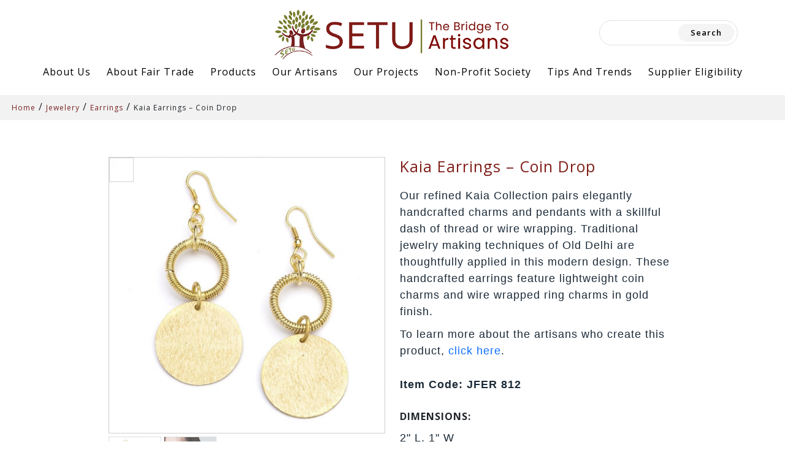

--- FILE ---
content_type: text/html; charset=UTF-8
request_url: https://setufairtrade.com/product/kaia-earrings-coin-drop/
body_size: 14819
content:
<!DOCTYPE html>
<html lang="en" dir="ltr">
  <head>
    <meta charset="utf-8">
    <meta name="viewport" content="width=device-width, initial-scale=1">
    <link href="https://cdn.jsdelivr.net/npm/bootstrap@5.0.2/dist/css/bootstrap.min.css" rel="stylesheet" integrity="sha384-EVSTQN3/azprG1Anm3QDgpJLIm9Nao0Yz1ztcQTwFspd3yD65VohhpuuCOmLASjC" crossorigin="anonymous">
    <link rel="stylesheet" href="https://setufairtrade.com/wp-content/themes/setufairtrade/style.css?ver=2.5.9.1">
    <link rel="stylesheet" href="https://setufairtrade.com/wp-content/themes/setufairtrade/css/media-query.css">
    <link rel="preconnect" href="https://setufairtrade.com/wp-content/themes/setufairtrade/https://fonts.googleapis.com">
    <link rel="preconnect" href="https://setufairtrade.com/wp-content/themes/setufairtrade/https://fonts.gstatic.com" crossorigin>
    <link href="https://fonts.googleapis.com/css2?family=Open+Sans:ital,wght@0,300;0,400;0,500;0,600;0,700;0,800;1,300;1,400;1,500;1,600;1,700;1,800&display=swap" rel="stylesheet">
    <link rel="stylesheet" href="https://setufairtrade.com/wp-content/themes/setufairtrade/css/progress-bar.css">
    
    <script src="https://ajax.googleapis.com/ajax/libs/jquery/3.6.0/jquery.min.js"></script>
    <script type="text/javascript" src="https://code.jquery.com/jquery-1.11.1.min.js"></script>
    <script src="https://cdnjs.cloudflare.com/ajax/libs/waypoints/4.0.1/jquery.waypoints.min.js"></script>
    <script src="https://setufairtrade.com/wp-content/themes/setufairtrade/js/jquery.countup.js"></script>
    
    <script src="https://cdn.jsdelivr.net/npm/@popperjs/core@2.9.2/dist/umd/popper.min.js" integrity="sha384-IQsoLXl5PILFhosVNubq5LC7Qb9DXgDA9i+tQ8Zj3iwWAwPtgFTxbJ8NT4GN1R8p" crossorigin="anonymous"></script>
    <script src="https://cdn.jsdelivr.net/npm/bootstrap@5.0.2/dist/js/bootstrap.min.js" integrity="sha384-cVKIPhGWiC2Al4u+LWgxfKTRIcfu0JTxR+EQDz/bgldoEyl4H0zUF0QKbrJ0EcQF" crossorigin="anonymous"></script>
    <script src="https://kit.fontawesome.com/d08e69baa5.js" crossorigin="anonymous"></script>

    
    <title>SETU-The Bridge To Artisans - Fair Trade Wholesale Supplier</title>
  </head>
  <meta name='robots' content='index, follow, max-image-preview:large, max-snippet:-1, max-video-preview:-1' />

	<!-- This site is optimized with the Yoast SEO plugin v20.12 - https://yoast.com/wordpress/plugins/seo/ -->
	<link rel="canonical" href="https://setufairtrade.com/product/kaia-earrings-coin-drop/" />
	<meta property="og:locale" content="en_US" />
	<meta property="og:type" content="article" />
	<meta property="og:title" content="Kaia Earrings - Coin Drop - SETU-The Bridge To Artisans - Fair Trade Wholesale Supplier" />
	<meta property="og:description" content="Our refined Kaia Collection pairs elegantly handcrafted charms and pendants with a skillful dash of thread or wire wrapping. Traditional jewelry making techniques of Old Delhi are thoughtfully applied in this modern design. These handcrafted earrings feature lightweight coin charms and wire wrapped ring charms in gold finish." />
	<meta property="og:url" content="https://setufairtrade.com/product/kaia-earrings-coin-drop/" />
	<meta property="og:site_name" content="SETU-The Bridge To Artisans - Fair Trade Wholesale Supplier" />
	<meta property="article:modified_time" content="2023-11-15T11:33:37+00:00" />
	<meta property="og:image" content="https://setufairtrade.com/wp-content/uploads/2022/11/1574425913.jpeg" />
	<meta property="og:image:width" content="488" />
	<meta property="og:image:height" content="488" />
	<meta property="og:image:type" content="image/jpeg" />
	<meta name="twitter:card" content="summary_large_image" />
	<meta name="twitter:label1" content="Est. reading time" />
	<meta name="twitter:data1" content="1 minute" />
	<script type="application/ld+json" class="yoast-schema-graph">{"@context":"https://schema.org","@graph":[{"@type":"WebPage","@id":"https://setufairtrade.com/product/kaia-earrings-coin-drop/","url":"https://setufairtrade.com/product/kaia-earrings-coin-drop/","name":"Kaia Earrings - Coin Drop - SETU-The Bridge To Artisans - Fair Trade Wholesale Supplier","isPartOf":{"@id":"https://setufairtrade.com/#website"},"primaryImageOfPage":{"@id":"https://setufairtrade.com/product/kaia-earrings-coin-drop/#primaryimage"},"image":{"@id":"https://setufairtrade.com/product/kaia-earrings-coin-drop/#primaryimage"},"thumbnailUrl":"https://setufairtrade.com/wp-content/uploads/2022/11/1574425913.jpeg","datePublished":"2022-11-11T13:02:19+00:00","dateModified":"2023-11-15T11:33:37+00:00","breadcrumb":{"@id":"https://setufairtrade.com/product/kaia-earrings-coin-drop/#breadcrumb"},"inLanguage":"en-US","potentialAction":[{"@type":"ReadAction","target":["https://setufairtrade.com/product/kaia-earrings-coin-drop/"]}]},{"@type":"ImageObject","inLanguage":"en-US","@id":"https://setufairtrade.com/product/kaia-earrings-coin-drop/#primaryimage","url":"https://setufairtrade.com/wp-content/uploads/2022/11/1574425913.jpeg","contentUrl":"https://setufairtrade.com/wp-content/uploads/2022/11/1574425913.jpeg","width":488,"height":488},{"@type":"BreadcrumbList","@id":"https://setufairtrade.com/product/kaia-earrings-coin-drop/#breadcrumb","itemListElement":[{"@type":"ListItem","position":1,"name":"Home","item":"https://setufairtrade.com/"},{"@type":"ListItem","position":2,"name":"Jewelery","item":"https://setufairtrade.com/product-cat/jewelery/"},{"@type":"ListItem","position":3,"name":"Earrings","item":"https://setufairtrade.com/product-cat/earrings/"},{"@type":"ListItem","position":4,"name":"Kaia Earrings &#8211; Coin Drop"}]},{"@type":"WebSite","@id":"https://setufairtrade.com/#website","url":"https://setufairtrade.com/","name":"SETU-The Bridge To Artisans - Fair Trade Wholesale Supplier","description":"","potentialAction":[{"@type":"SearchAction","target":{"@type":"EntryPoint","urlTemplate":"https://setufairtrade.com/?s={search_term_string}"},"query-input":"required name=search_term_string"}],"inLanguage":"en-US"}]}</script>
	<!-- / Yoast SEO plugin. -->


<link rel="alternate" type="application/rss+xml" title="SETU-The Bridge To Artisans - Fair Trade Wholesale Supplier &raquo; Kaia Earrings &#8211; Coin Drop Comments Feed" href="https://setufairtrade.com/product/kaia-earrings-coin-drop/feed/" />
<link rel="alternate" title="oEmbed (JSON)" type="application/json+oembed" href="https://setufairtrade.com/wp-json/oembed/1.0/embed?url=https%3A%2F%2Fsetufairtrade.com%2Fproduct%2Fkaia-earrings-coin-drop%2F" />
<link rel="alternate" title="oEmbed (XML)" type="text/xml+oembed" href="https://setufairtrade.com/wp-json/oembed/1.0/embed?url=https%3A%2F%2Fsetufairtrade.com%2Fproduct%2Fkaia-earrings-coin-drop%2F&#038;format=xml" />
<style id='wp-img-auto-sizes-contain-inline-css' type='text/css'>
img:is([sizes=auto i],[sizes^="auto," i]){contain-intrinsic-size:3000px 1500px}
/*# sourceURL=wp-img-auto-sizes-contain-inline-css */
</style>
<style id='wp-emoji-styles-inline-css' type='text/css'>

	img.wp-smiley, img.emoji {
		display: inline !important;
		border: none !important;
		box-shadow: none !important;
		height: 1em !important;
		width: 1em !important;
		margin: 0 0.07em !important;
		vertical-align: -0.1em !important;
		background: none !important;
		padding: 0 !important;
	}
/*# sourceURL=wp-emoji-styles-inline-css */
</style>
<style id='wp-block-library-inline-css' type='text/css'>
:root{--wp-block-synced-color:#7a00df;--wp-block-synced-color--rgb:122,0,223;--wp-bound-block-color:var(--wp-block-synced-color);--wp-editor-canvas-background:#ddd;--wp-admin-theme-color:#007cba;--wp-admin-theme-color--rgb:0,124,186;--wp-admin-theme-color-darker-10:#006ba1;--wp-admin-theme-color-darker-10--rgb:0,107,160.5;--wp-admin-theme-color-darker-20:#005a87;--wp-admin-theme-color-darker-20--rgb:0,90,135;--wp-admin-border-width-focus:2px}@media (min-resolution:192dpi){:root{--wp-admin-border-width-focus:1.5px}}.wp-element-button{cursor:pointer}:root .has-very-light-gray-background-color{background-color:#eee}:root .has-very-dark-gray-background-color{background-color:#313131}:root .has-very-light-gray-color{color:#eee}:root .has-very-dark-gray-color{color:#313131}:root .has-vivid-green-cyan-to-vivid-cyan-blue-gradient-background{background:linear-gradient(135deg,#00d084,#0693e3)}:root .has-purple-crush-gradient-background{background:linear-gradient(135deg,#34e2e4,#4721fb 50%,#ab1dfe)}:root .has-hazy-dawn-gradient-background{background:linear-gradient(135deg,#faaca8,#dad0ec)}:root .has-subdued-olive-gradient-background{background:linear-gradient(135deg,#fafae1,#67a671)}:root .has-atomic-cream-gradient-background{background:linear-gradient(135deg,#fdd79a,#004a59)}:root .has-nightshade-gradient-background{background:linear-gradient(135deg,#330968,#31cdcf)}:root .has-midnight-gradient-background{background:linear-gradient(135deg,#020381,#2874fc)}:root{--wp--preset--font-size--normal:16px;--wp--preset--font-size--huge:42px}.has-regular-font-size{font-size:1em}.has-larger-font-size{font-size:2.625em}.has-normal-font-size{font-size:var(--wp--preset--font-size--normal)}.has-huge-font-size{font-size:var(--wp--preset--font-size--huge)}.has-text-align-center{text-align:center}.has-text-align-left{text-align:left}.has-text-align-right{text-align:right}.has-fit-text{white-space:nowrap!important}#end-resizable-editor-section{display:none}.aligncenter{clear:both}.items-justified-left{justify-content:flex-start}.items-justified-center{justify-content:center}.items-justified-right{justify-content:flex-end}.items-justified-space-between{justify-content:space-between}.screen-reader-text{border:0;clip-path:inset(50%);height:1px;margin:-1px;overflow:hidden;padding:0;position:absolute;width:1px;word-wrap:normal!important}.screen-reader-text:focus{background-color:#ddd;clip-path:none;color:#444;display:block;font-size:1em;height:auto;left:5px;line-height:normal;padding:15px 23px 14px;text-decoration:none;top:5px;width:auto;z-index:100000}html :where(.has-border-color){border-style:solid}html :where([style*=border-top-color]){border-top-style:solid}html :where([style*=border-right-color]){border-right-style:solid}html :where([style*=border-bottom-color]){border-bottom-style:solid}html :where([style*=border-left-color]){border-left-style:solid}html :where([style*=border-width]){border-style:solid}html :where([style*=border-top-width]){border-top-style:solid}html :where([style*=border-right-width]){border-right-style:solid}html :where([style*=border-bottom-width]){border-bottom-style:solid}html :where([style*=border-left-width]){border-left-style:solid}html :where(img[class*=wp-image-]){height:auto;max-width:100%}:where(figure){margin:0 0 1em}html :where(.is-position-sticky){--wp-admin--admin-bar--position-offset:var(--wp-admin--admin-bar--height,0px)}@media screen and (max-width:600px){html :where(.is-position-sticky){--wp-admin--admin-bar--position-offset:0px}}
/*wp_block_styles_on_demand_placeholder:69702fe10e506*/
/*# sourceURL=wp-block-library-inline-css */
</style>
<style id='classic-theme-styles-inline-css' type='text/css'>
/*! This file is auto-generated */
.wp-block-button__link{color:#fff;background-color:#32373c;border-radius:9999px;box-shadow:none;text-decoration:none;padding:calc(.667em + 2px) calc(1.333em + 2px);font-size:1.125em}.wp-block-file__button{background:#32373c;color:#fff;text-decoration:none}
/*# sourceURL=/wp-includes/css/classic-themes.min.css */
</style>
<link rel='stylesheet' id='contact-form-7-css' href='https://setufairtrade.com/wp-content/plugins/contact-form-7/includes/css/styles.css?ver=6.1' type='text/css' media='all' />
<style id='contact-form-7-inline-css' type='text/css'>
.wpcf7 .wpcf7-recaptcha iframe {margin-bottom: 0;}.wpcf7 .wpcf7-recaptcha[data-align="center"] > div {margin: 0 auto;}.wpcf7 .wpcf7-recaptcha[data-align="right"] > div {margin: 0 0 0 auto;}
/*# sourceURL=contact-form-7-inline-css */
</style>
<link rel='stylesheet' id='megamenu-css' href='https://setufairtrade.com/wp-content/uploads/maxmegamenu/style.css?ver=b4fc2a' type='text/css' media='all' />
<link rel='stylesheet' id='dashicons-css' href='https://setufairtrade.com/wp-includes/css/dashicons.min.css?ver=6.9' type='text/css' media='all' />
<script type="text/javascript" src="https://setufairtrade.com/wp-includes/js/jquery/jquery.min.js?ver=3.7.1" id="jquery-core-js"></script>
<script type="text/javascript" src="https://setufairtrade.com/wp-includes/js/jquery/jquery-migrate.min.js?ver=3.4.1" id="jquery-migrate-js"></script>
<link rel="https://api.w.org/" href="https://setufairtrade.com/wp-json/" /><link rel="alternate" title="JSON" type="application/json" href="https://setufairtrade.com/wp-json/wp/v2/product/6004" /><link rel="EditURI" type="application/rsd+xml" title="RSD" href="https://setufairtrade.com/xmlrpc.php?rsd" />
<meta name="generator" content="WordPress 6.9" />
<link rel='shortlink' href='https://setufairtrade.com/?p=6004' />
<link rel="icon" href="https://setufairtrade.com/wp-content/uploads/2022/10/cropped-logo-32x32.jpg" sizes="32x32" />
<link rel="icon" href="https://setufairtrade.com/wp-content/uploads/2022/10/cropped-logo-192x192.jpg" sizes="192x192" />
<link rel="apple-touch-icon" href="https://setufairtrade.com/wp-content/uploads/2022/10/cropped-logo-180x180.jpg" />
<meta name="msapplication-TileImage" content="https://setufairtrade.com/wp-content/uploads/2022/10/cropped-logo-270x270.jpg" />
<style type="text/css">/** Mega Menu CSS: fs **/</style>
  <body>
    <div class="container-fluid nav-logo-menu-top">
      <div class="row">
        <a class="navbar-brand d-block text-lg-center" href="https://setufairtrade.com">
          <img src="https://setufairtrade.com/wp-content/themes/setufairtrade/images/logo.jpg" alt="" class="img-fluid">
        </a>
        <div class="search-form">
          <form class="d-flex" action="https://setufairtrade.com" role="search">
              <div id="sidebar-primary" class="sidebar">
	<div id="search-2" class="widget widget_search"><form role="search" method="get" id="searchform" class="searchform" action="https://setufairtrade.com/">
				<div>
					<label class="screen-reader-text" for="s">Search for:</label>
					<input type="text" value="" name="s" id="s" />
					<input type="submit" id="searchsubmit" value="Search" />
				</div>
			</form></div></div>            <!--<input class="form-control me-2" type="search" placeholder="Search" aria-label="Search">-->
            <!--<button class="btn btn-outline-success" type="submit">Search</button>-->
          </form>
        </div>
              </div>
    </div>
	  <div id="mega-menu-wrap-my-custom-menu" class="mega-menu-wrap"><div class="mega-menu-toggle"><div class="mega-toggle-blocks-left"></div><div class="mega-toggle-blocks-center"></div><div class="mega-toggle-blocks-right"><div class='mega-toggle-block mega-menu-toggle-animated-block mega-toggle-block-1' id='mega-toggle-block-1'><button aria-label="Toggle Menu" class="mega-toggle-animated mega-toggle-animated-slider" type="button" aria-expanded="false">
                  <span class="mega-toggle-animated-box">
                    <span class="mega-toggle-animated-inner"></span>
                  </span>
                </button></div></div></div><ul id="mega-menu-my-custom-menu" class="mega-menu max-mega-menu mega-menu-horizontal mega-no-js" data-event="hover_intent" data-effect="slide" data-effect-speed="200" data-effect-mobile="slide" data-effect-speed-mobile="200" data-mobile-force-width="false" data-second-click="disabled" data-document-click="collapse" data-vertical-behaviour="standard" data-breakpoint="991" data-unbind="true" data-mobile-state="collapse_all" data-hover-intent-timeout="300" data-hover-intent-interval="100"><li class='mega-menu-item mega-menu-item-type-post_type mega-menu-item-object-page mega-menu-item-has-children mega-align-bottom-left mega-menu-flyout mega-menu-item-166' id='mega-menu-item-166'><a class="mega-menu-link" href="https://setufairtrade.com/about-us/" aria-haspopup="true" aria-expanded="false" tabindex="0">About Us<span class="mega-indicator"></span></a>
<ul class="mega-sub-menu">
<li class='mega-menu-item mega-menu-item-type-post_type mega-menu-item-object-page mega-menu-item-203' id='mega-menu-item-203'><a class="mega-menu-link" href="https://setufairtrade.com/about-us/mission-and-vision/">Mission &#038; Vision</a></li><li class='mega-menu-item mega-menu-item-type-post_type mega-menu-item-object-page mega-menu-item-204' id='mega-menu-item-204'><a class="mega-menu-link" href="https://setufairtrade.com/about-us/our-role-and-responsibility/">Role And Responsibility</a></li><li class='mega-menu-item mega-menu-item-type-post_type mega-menu-item-object-page mega-menu-item-has-children mega-menu-item-205' id='mega-menu-item-205'><a class="mega-menu-link" href="https://setufairtrade.com/about-us/why-work-with-us/" aria-haspopup="true" aria-expanded="false">Why Work With Us<span class="mega-indicator"></span></a>
	<ul class="mega-sub-menu">
<li class='mega-menu-item mega-menu-item-type-post_type mega-menu-item-object-page mega-menu-item-208' id='mega-menu-item-208'><a class="mega-menu-link" href="https://setufairtrade.com/about-us/why-work-with-us/benefits-to-our-partner-artisans/">Benefits To Our Partner Artisans</a></li><li class='mega-menu-item mega-menu-item-type-post_type mega-menu-item-object-page mega-menu-item-200' id='mega-menu-item-200'><a class="mega-menu-link" href="https://setufairtrade.com/about-us/why-work-with-us/benefits-for-our-customers/">Benefits For Our Customers</a></li>	</ul>
</li><li class='mega-menu-item mega-menu-item-type-post_type mega-menu-item-object-page mega-menu-item-199' id='mega-menu-item-199'><a class="mega-menu-link" href="https://setufairtrade.com/about-us/our-journey-impact/">Our Journey &#038; Impact</a></li><li class='mega-menu-item mega-menu-item-type-post_type mega-menu-item-object-page mega-menu-item-198' id='mega-menu-item-198'><a class="mega-menu-link" href="https://setufairtrade.com/about-us/our-team/">Our Team</a></li><li class='mega-menu-item mega-menu-item-type-post_type mega-menu-item-object-page mega-menu-item-445' id='mega-menu-item-445'><a class="mega-menu-link" href="https://setufairtrade.com/about-us/setu-policy/">SETU Policy</a></li></ul>
</li><li class='mega-menu-item mega-menu-item-type-post_type mega-menu-item-object-page mega-menu-item-has-children mega-align-bottom-left mega-menu-flyout mega-menu-item-607' id='mega-menu-item-607'><a class="mega-menu-link" href="https://setufairtrade.com/about-fair-trade/" aria-haspopup="true" aria-expanded="false" tabindex="0">About Fair Trade<span class="mega-indicator"></span></a>
<ul class="mega-sub-menu">
<li class='mega-menu-item mega-menu-item-type-post_type mega-menu-item-object-page mega-menu-item-1539' id='mega-menu-item-1539'><a class="mega-menu-link" href="https://setufairtrade.com/about-fair-trade/what-is-fair-trade/">What is Fair Trade</a></li><li class='mega-menu-item mega-menu-item-type-post_type mega-menu-item-object-page mega-menu-item-7414' id='mega-menu-item-7414'><a class="mega-menu-link" href="https://setufairtrade.com/about-fair-trade/purpose-of-fair-trade/">Purpose Of Fair Trade</a></li><li class='mega-menu-item mega-menu-item-type-post_type mega-menu-item-object-page mega-menu-item-7415' id='mega-menu-item-7415'><a class="mega-menu-link" href="https://setufairtrade.com/about-fair-trade/who-benefits-from-fair-trade/">Who Benefits From Fair Trade?</a></li><li class='mega-menu-item mega-menu-item-type-post_type mega-menu-item-object-page mega-menu-item-7323' id='mega-menu-item-7323'><a class="mega-menu-link" href="https://setufairtrade.com/does-fair-trade-cost-more/">Does Fair Trade cost more ?</a></li><li class='mega-menu-item mega-menu-item-type-post_type mega-menu-item-object-page mega-menu-item-7416' id='mega-menu-item-7416'><a class="mega-menu-link" href="https://setufairtrade.com/about-fair-trade/history-of-fair-trade/">History of Fair Trade</a></li><li class='mega-menu-item mega-menu-item-type-post_type mega-menu-item-object-page mega-menu-item-7330' id='mega-menu-item-7330'><a class="mega-menu-link" href="https://setufairtrade.com/about-fair-trade/fair-trade-conventional-trade/">Difference between Fair Trade and Conventional Trade</a></li><li class='mega-menu-item mega-menu-item-type-post_type mega-menu-item-object-page mega-menu-item-7417' id='mega-menu-item-7417'><a class="mega-menu-link" href="https://setufairtrade.com/about-fair-trade/facts-and-figures/">Facts and Figures</a></li><li class='mega-menu-item mega-menu-item-type-post_type mega-menu-item-object-page mega-menu-item-7418' id='mega-menu-item-7418'><a class="mega-menu-link" href="https://setufairtrade.com/about-fair-trade/fair-trade-resources/">Fair Trade Resources</a></li><li class='mega-menu-item mega-menu-item-type-post_type mega-menu-item-object-page mega-menu-item-7419' id='mega-menu-item-7419'><a class="mega-menu-link" href="https://setufairtrade.com/about-fair-trade/fair-trade-faqs/">Fair Trade FAQs</a></li><li class='mega-menu-item mega-menu-item-type-post_type mega-menu-item-object-page mega-menu-item-7420' id='mega-menu-item-7420'><a class="mega-menu-link" href="https://setufairtrade.com/about-fair-trade/fair-trade-controversies-and-theories/">Fair Trade Controversies and Theories</a></li></ul>
</li><li class='mega-menu-item mega-menu-item-type-post_type mega-menu-item-object-page mega-menu-item-has-children mega-align-bottom-left mega-menu-flyout mega-menu-item-173' id='mega-menu-item-173'><a class="mega-menu-link" href="https://setufairtrade.com/products/" aria-haspopup="true" aria-expanded="false" tabindex="0">Products<span class="mega-indicator"></span></a>
<ul class="mega-sub-menu">
<li class='mega-menu-item mega-menu-item-type-taxonomy mega-menu-item-object-product-cat mega-menu-item-8060' id='mega-menu-item-8060'><a class="mega-menu-link" href="https://setufairtrade.com/product-cat/latest-collection/">Latest Collection</a></li><li class='mega-menu-item mega-menu-item-type-taxonomy mega-menu-item-object-product-cat mega-menu-item-has-children mega-menu-item-8038' id='mega-menu-item-8038'><a class="mega-menu-link" href="https://setufairtrade.com/product-cat/home-decor/" aria-haspopup="true" aria-expanded="false">Home Decor<span class="mega-indicator"></span></a>
	<ul class="mega-sub-menu">
<li class='mega-menu-item mega-menu-item-type-taxonomy mega-menu-item-object-product-cat mega-menu-item-8043' id='mega-menu-item-8043'><a class="mega-menu-link" href="https://setufairtrade.com/product-cat/boxes-jewelry-holders/">Boxes &amp; Jewelry Holders</a></li><li class='mega-menu-item mega-menu-item-type-taxonomy mega-menu-item-object-product-cat mega-menu-item-8044' id='mega-menu-item-8044'><a class="mega-menu-link" href="https://setufairtrade.com/product-cat/dining-candle/">Dining &amp; Candle</a></li><li class='mega-menu-item mega-menu-item-type-taxonomy mega-menu-item-object-product-cat mega-menu-item-8040' id='mega-menu-item-8040'><a class="mega-menu-link" href="https://setufairtrade.com/product-cat/bed-bath/">Bed &amp; Bath</a></li><li class='mega-menu-item mega-menu-item-type-taxonomy mega-menu-item-object-product-cat mega-menu-item-8047' id='mega-menu-item-8047'><a class="mega-menu-link" href="https://setufairtrade.com/product-cat/gift-wraps/">Gift Wraps</a></li><li class='mega-menu-item mega-menu-item-type-taxonomy mega-menu-item-object-product-cat mega-menu-item-8049' id='mega-menu-item-8049'><a class="mega-menu-link" href="https://setufairtrade.com/product-cat/photo-frames/">Photo Frames</a></li><li class='mega-menu-item mega-menu-item-type-taxonomy mega-menu-item-object-product-cat mega-menu-item-8039' id='mega-menu-item-8039'><a class="mega-menu-link" href="https://setufairtrade.com/product-cat/baskets-rugs/">Baskets &amp; Rugs</a></li><li class='mega-menu-item mega-menu-item-type-taxonomy mega-menu-item-object-product-cat mega-menu-item-8041' id='mega-menu-item-8041'><a class="mega-menu-link" href="https://setufairtrade.com/product-cat/bells/">Bells</a></li><li class='mega-menu-item mega-menu-item-type-taxonomy mega-menu-item-object-product-cat mega-menu-item-8046' id='mega-menu-item-8046'><a class="mega-menu-link" href="https://setufairtrade.com/product-cat/garden/">Garden</a></li><li class='mega-menu-item mega-menu-item-type-taxonomy mega-menu-item-object-product-cat mega-menu-item-8048' id='mega-menu-item-8048'><a class="mega-menu-link" href="https://setufairtrade.com/product-cat/ornaments-hangings/">Ornaments &amp; Hangings</a></li><li class='mega-menu-item mega-menu-item-type-taxonomy mega-menu-item-object-product-cat mega-menu-item-8045' id='mega-menu-item-8045'><a class="mega-menu-link" href="https://setufairtrade.com/product-cat/eyeglass-holders/">Eyeglass Holders</a></li><li class='mega-menu-item mega-menu-item-type-taxonomy mega-menu-item-object-product-cat mega-menu-item-8042' id='mega-menu-item-8042'><a class="mega-menu-link" href="https://setufairtrade.com/product-cat/book-ipad-phone-stands/">Book/Ipad/Phone Stands</a></li><li class='mega-menu-item mega-menu-item-type-taxonomy mega-menu-item-object-product-cat mega-menu-item-8050' id='mega-menu-item-8050'><a class="mega-menu-link" href="https://setufairtrade.com/product-cat/soaps/">Soaps</a></li>	</ul>
</li><li class='mega-menu-item mega-menu-item-type-taxonomy mega-menu-item-object-product-cat mega-menu-item-has-children mega-menu-item-8062' id='mega-menu-item-8062'><a class="mega-menu-link" href="https://setufairtrade.com/product-cat/wooden-handicrafts/" aria-haspopup="true" aria-expanded="false">Wooden Handicrafts<span class="mega-indicator"></span></a>
	<ul class="mega-sub-menu">
<li class='mega-menu-item mega-menu-item-type-taxonomy mega-menu-item-object-product-cat mega-menu-item-8064' id='mega-menu-item-8064'><a class="mega-menu-link" href="https://setufairtrade.com/product-cat/boxes/">Boxes</a></li><li class='mega-menu-item mega-menu-item-type-taxonomy mega-menu-item-object-product-cat mega-menu-item-8069' id='mega-menu-item-8069'><a class="mega-menu-link" href="https://setufairtrade.com/product-cat/puzzle-boxes-games/">Puzzle Boxes &amp; Games</a></li><li class='mega-menu-item mega-menu-item-type-taxonomy mega-menu-item-object-product-cat mega-menu-item-8068' id='mega-menu-item-8068'><a class="mega-menu-link" href="https://setufairtrade.com/product-cat/photo-frames-wooden-handicrafts-2/">Photo Frames</a></li><li class='mega-menu-item mega-menu-item-type-taxonomy mega-menu-item-object-product-cat mega-menu-item-8063' id='mega-menu-item-8063'><a class="mega-menu-link" href="https://setufairtrade.com/product-cat/book-ipad-stands/">Book /Ipad Stands</a></li><li class='mega-menu-item mega-menu-item-type-taxonomy mega-menu-item-object-product-cat mega-menu-item-8067' id='mega-menu-item-8067'><a class="mega-menu-link" href="https://setufairtrade.com/product-cat/phone-stands/">Phone Stands</a></li><li class='mega-menu-item mega-menu-item-type-taxonomy mega-menu-item-object-product-cat mega-menu-item-8066' id='mega-menu-item-8066'><a class="mega-menu-link" href="https://setufairtrade.com/product-cat/eyeglass-holders-wooden-handicrafts-2/">Eyeglass Holders</a></li><li class='mega-menu-item mega-menu-item-type-taxonomy mega-menu-item-object-product-cat mega-menu-item-8065' id='mega-menu-item-8065'><a class="mega-menu-link" href="https://setufairtrade.com/product-cat/dining/">Dining</a></li>	</ul>
</li><li class='mega-menu-item mega-menu-item-type-taxonomy mega-menu-item-object-product-cat mega-current-product-ancestor mega-menu-item-has-children mega-menu-item-8051' id='mega-menu-item-8051'><a class="mega-menu-link" href="https://setufairtrade.com/product-cat/jewelery/" aria-haspopup="true" aria-expanded="false">Jewelery<span class="mega-indicator"></span></a>
	<ul class="mega-sub-menu">
<li class='mega-menu-item mega-menu-item-type-taxonomy mega-menu-item-object-product-cat mega-current-product-ancestor mega-current-menu-parent mega-current-product-parent mega-menu-item-8054' id='mega-menu-item-8054'><a class="mega-menu-link" href="https://setufairtrade.com/product-cat/earrings/">Earrings</a></li><li class='mega-menu-item mega-menu-item-type-taxonomy mega-menu-item-object-product-cat mega-menu-item-8055' id='mega-menu-item-8055'><a class="mega-menu-link" href="https://setufairtrade.com/product-cat/hairpins-and-clips/">Hairpins And Clips</a></li><li class='mega-menu-item mega-menu-item-type-taxonomy mega-menu-item-object-product-cat mega-menu-item-8053' id='mega-menu-item-8053'><a class="mega-menu-link" href="https://setufairtrade.com/product-cat/bracelets-cuffs/">Bracelets &amp; Cuffs</a></li><li class='mega-menu-item mega-menu-item-type-taxonomy mega-menu-item-object-product-cat mega-menu-item-8057' id='mega-menu-item-8057'><a class="mega-menu-link" href="https://setufairtrade.com/product-cat/necklaces/">Necklaces</a></li><li class='mega-menu-item mega-menu-item-type-taxonomy mega-menu-item-object-product-cat mega-menu-item-8058' id='mega-menu-item-8058'><a class="mega-menu-link" href="https://setufairtrade.com/product-cat/rings/">Rings</a></li><li class='mega-menu-item mega-menu-item-type-taxonomy mega-menu-item-object-product-cat mega-menu-item-8052' id='mega-menu-item-8052'><a class="mega-menu-link" href="https://setufairtrade.com/product-cat/anklets-toe-rings/">Anklets &amp; Toe Rings</a></li><li class='mega-menu-item mega-menu-item-type-custom mega-menu-item-object-custom mega-menu-item-8070' id='mega-menu-item-8070'><a class="mega-menu-link" href="http://www.kallistadesigns.com/">Sterling Silver</a></li><li class='mega-menu-item mega-menu-item-type-taxonomy mega-menu-item-object-product-cat mega-menu-item-8056' id='mega-menu-item-8056'><a class="mega-menu-link" href="https://setufairtrade.com/product-cat/jewelry-holders-boxes/">Jewelry Holders &amp; Boxes</a></li>	</ul>
</li><li class='mega-menu-item mega-menu-item-type-custom mega-menu-item-object-custom mega-menu-item-7263' id='mega-menu-item-7263'><a target="_blank" class="mega-menu-link" href="http://www.kallistadesigns.com/">Sterling Silver</a></li><li class='mega-menu-item mega-menu-item-type-taxonomy mega-menu-item-object-product-cat mega-menu-item-has-children mega-menu-item-8027' id='mega-menu-item-8027'><a class="mega-menu-link" href="https://setufairtrade.com/product-cat/bags/" aria-haspopup="true" aria-expanded="false">Bags<span class="mega-indicator"></span></a>
	<ul class="mega-sub-menu">
<li class='mega-menu-item mega-menu-item-type-taxonomy mega-menu-item-object-product-cat mega-menu-item-8030' id='mega-menu-item-8030'><a class="mega-menu-link" href="https://setufairtrade.com/product-cat/tote-bags/">Tote Bags</a></li><li class='mega-menu-item mega-menu-item-type-taxonomy mega-menu-item-object-product-cat mega-menu-item-8029' id='mega-menu-item-8029'><a class="mega-menu-link" href="https://setufairtrade.com/product-cat/pouches-wallets/">Pouches &amp; Wallets</a></li><li class='mega-menu-item mega-menu-item-type-taxonomy mega-menu-item-object-product-cat mega-menu-item-8031' id='mega-menu-item-8031'><a class="mega-menu-link" href="https://setufairtrade.com/product-cat/yoga-bags/">Yoga Bags</a></li><li class='mega-menu-item mega-menu-item-type-taxonomy mega-menu-item-object-product-cat mega-menu-item-8028' id='mega-menu-item-8028'><a class="mega-menu-link" href="https://setufairtrade.com/product-cat/paper-bags-gift-wraps/">Paper Bags &amp; Gift Wraps</a></li>	</ul>
</li><li class='mega-menu-item mega-menu-item-type-taxonomy mega-menu-item-object-product-cat mega-menu-item-8037' id='mega-menu-item-8037'><a class="mega-menu-link" href="https://setufairtrade.com/product-cat/games-toys/">Games &amp; Toys</a></li><li class='mega-menu-item mega-menu-item-type-taxonomy mega-menu-item-object-product-cat mega-menu-item-has-children mega-menu-item-8032' id='mega-menu-item-8032'><a class="mega-menu-link" href="https://setufairtrade.com/product-cat/clothing-and-accessories/" aria-haspopup="true" aria-expanded="false">Clothing And Accessories<span class="mega-indicator"></span></a>
	<ul class="mega-sub-menu">
<li class='mega-menu-item mega-menu-item-type-taxonomy mega-menu-item-object-product-cat mega-menu-item-8034' id='mega-menu-item-8034'><a class="mega-menu-link" href="https://setufairtrade.com/product-cat/hair-accessories/">Hair Accessories</a></li><li class='mega-menu-item mega-menu-item-type-taxonomy mega-menu-item-object-product-cat mega-menu-item-8035' id='mega-menu-item-8035'><a class="mega-menu-link" href="https://setufairtrade.com/product-cat/scarves-stoles/">Scarves &amp; Stoles</a></li><li class='mega-menu-item mega-menu-item-type-taxonomy mega-menu-item-object-product-cat mega-menu-item-8033' id='mega-menu-item-8033'><a class="mega-menu-link" href="https://setufairtrade.com/product-cat/apparels/">Apparels</a></li>	</ul>
</li><li class='mega-menu-item mega-menu-item-type-taxonomy mega-menu-item-object-product-cat mega-menu-item-8036' id='mega-menu-item-8036'><a class="mega-menu-link" href="https://setufairtrade.com/product-cat/customizable-products/">Customizable Products</a></li></ul>
</li><li class='mega-menu-item mega-menu-item-type-post_type mega-menu-item-object-page mega-menu-item-has-children mega-align-bottom-left mega-menu-flyout mega-menu-item-171' id='mega-menu-item-171'><a class="mega-menu-link" href="https://setufairtrade.com/our-artisans/" aria-haspopup="true" aria-expanded="false" tabindex="0">Our Artisans<span class="mega-indicator"></span></a>
<ul class="mega-sub-menu">
<li class='mega-menu-item mega-menu-item-type-custom mega-menu-item-object-custom mega-menu-item-has-children mega-menu-item-374' id='mega-menu-item-374'><a class="mega-menu-link" href="#" aria-haspopup="true" aria-expanded="false">Artisans & Art Forms<span class="mega-indicator"></span></a>
	<ul class="mega-sub-menu">
<li class='mega-menu-item mega-menu-item-type-post_type mega-menu-item-object-page mega-menu-item-842' id='mega-menu-item-842'><a class="mega-menu-link" href="https://setufairtrade.com/our-artisans/applique-embroidery/">Applique & Embroidery</a></li><li class='mega-menu-item mega-menu-item-type-post_type mega-menu-item-object-page mega-menu-item-1282' id='mega-menu-item-1282'><a class="mega-menu-link" href="https://setufairtrade.com/our-artisans/art-of-tailoring/">Art Of Tailoring</a></li><li class='mega-menu-item mega-menu-item-type-post_type mega-menu-item-object-page mega-menu-item-1379' id='mega-menu-item-1379'><a class="mega-menu-link" href="https://setufairtrade.com/our-artisans/ayurvedic-soaps/">Ayurvedic Soaps</a></li><li class='mega-menu-item mega-menu-item-type-post_type mega-menu-item-object-page mega-menu-item-1380' id='mega-menu-item-1380'><a class="mega-menu-link" href="https://setufairtrade.com/our-artisans/basket-weaving/">Basket Weaving</a></li><li class='mega-menu-item mega-menu-item-type-post_type mega-menu-item-object-page mega-menu-item-1381' id='mega-menu-item-1381'><a class="mega-menu-link" href="https://setufairtrade.com/our-artisans/bell-craft/">Bell Craft</a></li><li class='mega-menu-item mega-menu-item-type-post_type mega-menu-item-object-page mega-menu-item-1383' id='mega-menu-item-1383'><a class="mega-menu-link" href="https://setufairtrade.com/our-artisans/block-print/">Block Print</a></li><li class='mega-menu-item mega-menu-item-type-post_type mega-menu-item-object-page mega-menu-item-1384' id='mega-menu-item-1384'><a class="mega-menu-link" href="https://setufairtrade.com/our-artisans/bone-products/">Bone Products</a></li><li class='mega-menu-item mega-menu-item-type-post_type mega-menu-item-object-page mega-menu-item-1386' id='mega-menu-item-1386'><a class="mega-menu-link" href="https://setufairtrade.com/our-artisans/chindi/">Chindi</a></li><li class='mega-menu-item mega-menu-item-type-post_type mega-menu-item-object-page mega-menu-item-1387' id='mega-menu-item-1387'><a class="mega-menu-link" href="https://setufairtrade.com/our-artisans/crotchet/">Crotchet</a></li><li class='mega-menu-item mega-menu-item-type-post_type mega-menu-item-object-page mega-menu-item-1388' id='mega-menu-item-1388'><a class="mega-menu-link" href="https://setufairtrade.com/our-artisans/handloom-weaving/">Handloom Weaving</a></li><li class='mega-menu-item mega-menu-item-type-post_type mega-menu-item-object-page mega-menu-item-1389' id='mega-menu-item-1389'><a class="mega-menu-link" href="https://setufairtrade.com/our-artisans/jewelry/">Jewelry</a></li><li class='mega-menu-item mega-menu-item-type-post_type mega-menu-item-object-page mega-menu-item-1431' id='mega-menu-item-1431'><a class="mega-menu-link" href="https://setufairtrade.com/our-artisans/metal-work/">Metal Work</a></li><li class='mega-menu-item mega-menu-item-type-post_type mega-menu-item-object-page mega-menu-item-1432' id='mega-menu-item-1432'><a class="mega-menu-link" href="https://setufairtrade.com/our-artisans/paper-mache/">Paper Mache</a></li><li class='mega-menu-item mega-menu-item-type-post_type mega-menu-item-object-page mega-menu-item-1433' id='mega-menu-item-1433'><a class="mega-menu-link" href="https://setufairtrade.com/our-artisans/pottery/">Pottery</a></li><li class='mega-menu-item mega-menu-item-type-post_type mega-menu-item-object-page mega-menu-item-1434' id='mega-menu-item-1434'><a class="mega-menu-link" href="https://setufairtrade.com/our-artisans/shibori-dyeing/">Shibori Dyeing</a></li><li class='mega-menu-item mega-menu-item-type-post_type mega-menu-item-object-page mega-menu-item-1435' id='mega-menu-item-1435'><a class="mega-menu-link" href="https://setufairtrade.com/our-artisans/sterling-silver/">Sterling Silver</a></li><li class='mega-menu-item mega-menu-item-type-post_type mega-menu-item-object-page mega-menu-item-1437' id='mega-menu-item-1437'><a class="mega-menu-link" href="https://setufairtrade.com/our-artisans/upcycled-sari/">Upcycled Sari</a></li><li class='mega-menu-item mega-menu-item-type-post_type mega-menu-item-object-page mega-menu-item-1439' id='mega-menu-item-1439'><a class="mega-menu-link" href="https://setufairtrade.com/our-artisans/wood-craft/">Wood Craft</a></li>	</ul>
</li><li class='mega-menu-item mega-menu-item-type-post_type mega-menu-item-object-page mega-menu-item-7261' id='mega-menu-item-7261'><a class="mega-menu-link" href="https://setufairtrade.com/our-artisans/">Our Artisan Network</a></li></ul>
</li><li class='mega-menu-item mega-menu-item-type-post_type mega-menu-item-object-page mega-menu-item-has-children mega-align-bottom-left mega-menu-flyout mega-menu-item-394' id='mega-menu-item-394'><a class="mega-menu-link" href="https://setufairtrade.com/our-projects/" aria-haspopup="true" aria-expanded="false" tabindex="0">Our Projects<span class="mega-indicator"></span></a>
<ul class="mega-sub-menu">
<li class='mega-menu-item mega-menu-item-type-taxonomy mega-menu-item-object-project_category mega-menu-item-932' id='mega-menu-item-932'><a class="mega-menu-link" href="https://setufairtrade.com/project_category/all-socio-economic-activities/">All Socio-economic Activities</a></li><li class='mega-menu-item mega-menu-item-type-taxonomy mega-menu-item-object-project_category mega-menu-item-802' id='mega-menu-item-802'><a class="mega-menu-link" href="https://setufairtrade.com/project_category/health-camps/">Health Camp</a></li><li class='mega-menu-item mega-menu-item-type-taxonomy mega-menu-item-object-project_category mega-menu-item-873' id='mega-menu-item-873'><a class="mega-menu-link" href="https://setufairtrade.com/project_category/environment-protection/">Environment Protection</a></li><li class='mega-menu-item mega-menu-item-type-taxonomy mega-menu-item-object-project_category mega-menu-item-908' id='mega-menu-item-908'><a class="mega-menu-link" href="https://setufairtrade.com/project_category/artisan-health-safety/">Artisan Health &amp; Safety</a></li><li class='mega-menu-item mega-menu-item-type-taxonomy mega-menu-item-object-project_category mega-menu-item-909' id='mega-menu-item-909'><a class="mega-menu-link" href="https://setufairtrade.com/project_category/education-child-development/">Education &amp; Child Development</a></li><li class='mega-menu-item mega-menu-item-type-taxonomy mega-menu-item-object-project_category mega-menu-item-910' id='mega-menu-item-910'><a class="mega-menu-link" href="https://setufairtrade.com/project_category/empowering-the-special-needs-people/">Empowering The Special Needs People</a></li><li class='mega-menu-item mega-menu-item-type-taxonomy mega-menu-item-object-project_category mega-menu-item-915' id='mega-menu-item-915'><a class="mega-menu-link" href="https://setufairtrade.com/project_category/training-community-development/">Training &amp; Community Development</a></li><li class='mega-menu-item mega-menu-item-type-taxonomy mega-menu-item-object-project_category mega-menu-item-916' id='mega-menu-item-916'><a class="mega-menu-link" href="https://setufairtrade.com/project_category/women-empowerment/">Women Empowerment</a></li><li class='mega-menu-item mega-menu-item-type-taxonomy mega-menu-item-object-project_category mega-menu-item-917' id='mega-menu-item-917'><a class="mega-menu-link" href="https://setufairtrade.com/project_category/awareness-workshops/">Awareness Workshops</a></li><li class='mega-menu-item mega-menu-item-type-taxonomy mega-menu-item-object-project_category mega-menu-item-918' id='mega-menu-item-918'><a class="mega-menu-link" href="https://setufairtrade.com/project_category/infrastructural-development/">Infrastructural Development</a></li><li class='mega-menu-item mega-menu-item-type-taxonomy mega-menu-item-object-project_category mega-menu-item-926' id='mega-menu-item-926'><a class="mega-menu-link" href="https://setufairtrade.com/project_category/fair-trade-promotion-activities/">Fair Trade Promotion Activities</a></li><li class='mega-menu-item mega-menu-item-type-taxonomy mega-menu-item-object-project_category mega-menu-item-931' id='mega-menu-item-931'><a class="mega-menu-link" href="https://setufairtrade.com/project_category/covid-relief-projects/">Covid Relief Projects</a></li><li class='mega-menu-item mega-menu-item-type-taxonomy mega-menu-item-object-project_category mega-menu-item-933' id='mega-menu-item-933'><a class="mega-menu-link" href="https://setufairtrade.com/project_category/others/">Others</a></li></ul>
</li><li class='mega-menu-item mega-menu-item-type-custom mega-menu-item-object-custom mega-menu-item-has-children mega-align-bottom-left mega-menu-flyout mega-menu-item-213' id='mega-menu-item-213'><a class="mega-menu-link" href="#" aria-haspopup="true" aria-expanded="false" tabindex="0">Non-Profit Society<span class="mega-indicator"></span></a>
<ul class="mega-sub-menu">
<li class='mega-menu-item mega-menu-item-type-post_type mega-menu-item-object-page mega-menu-item-533' id='mega-menu-item-533'><a class="mega-menu-link" href="https://setufairtrade.com/about-setu-society/">About SETU Society</a></li><li class='mega-menu-item mega-menu-item-type-post_type mega-menu-item-object-page mega-menu-item-555' id='mega-menu-item-555'><a class="mega-menu-link" href="https://setufairtrade.com/contirbute/">Contirbute</a></li><li class='mega-menu-item mega-menu-item-type-post_type mega-menu-item-object-page mega-menu-item-863' id='mega-menu-item-863'><a class="mega-menu-link" href="https://setufairtrade.com/setu-in-media/">SETU in Media</a></li><li class='mega-menu-item mega-menu-item-type-post_type mega-menu-item-object-page mega-menu-item-563' id='mega-menu-item-563'><a class="mega-menu-link" href="https://setufairtrade.com/socio-economic-development-activities/">Socio-economic Development Activities</a></li></ul>
</li><li class='mega-menu-item mega-menu-item-type-custom mega-menu-item-object-custom mega-menu-item-has-children mega-align-bottom-left mega-menu-flyout mega-menu-item-214' id='mega-menu-item-214'><a class="mega-menu-link" href="#" aria-haspopup="true" aria-expanded="false" tabindex="0">Tips and Trends<span class="mega-indicator"></span></a>
<ul class="mega-sub-menu">
<li class='mega-menu-item mega-menu-item-type-post_type mega-menu-item-object-page mega-menu-item-958' id='mega-menu-item-958'><a class="mega-menu-link" href="https://setufairtrade.com/tips-and-trends/introduction/">Introduction</a></li><li class='mega-menu-item mega-menu-item-type-post_type mega-menu-item-object-page mega-menu-item-959' id='mega-menu-item-959'><a class="mega-menu-link" href="https://setufairtrade.com/our-artisans/fashion/">Fashion</a></li><li class='mega-menu-item mega-menu-item-type-post_type mega-menu-item-object-page mega-menu-item-960' id='mega-menu-item-960'><a class="mega-menu-link" href="https://setufairtrade.com/tips-and-trends/color-theory/">Color Theory</a></li><li class='mega-menu-item mega-menu-item-type-post_type mega-menu-item-object-page mega-menu-item-961' id='mega-menu-item-961'><a class="mega-menu-link" href="https://setufairtrade.com/tips-and-trends/design-theory/">Design Theory</a></li><li class='mega-menu-item mega-menu-item-type-post_type mega-menu-item-object-page mega-menu-item-9271' id='mega-menu-item-9271'><a class="mega-menu-link" href="https://setufairtrade.com/tips-and-trends/trend-forecast-for-fall-winter-2024-2025/">Trend Forecast Fall Winter 2024-2025</a></li><li class='mega-menu-item mega-menu-item-type-post_type mega-menu-item-object-page mega-menu-item-9270' id='mega-menu-item-9270'><a class="mega-menu-link" href="https://setufairtrade.com/tips-and-trends/trend-forecast-spring-summer-2024/">Trend Forecast Spring summer 2024</a></li><li class='mega-menu-item mega-menu-item-type-post_type mega-menu-item-object-page mega-menu-item-7870' id='mega-menu-item-7870'><a class="mega-menu-link" href="https://setufairtrade.com/tips-and-trends/trend-forecast-for-fall-winter-2023-2024/">Trend Forecast Fall Winter 2023-2024</a></li><li class='mega-menu-item mega-menu-item-type-post_type mega-menu-item-object-page mega-menu-item-7871' id='mega-menu-item-7871'><a class="mega-menu-link" href="https://setufairtrade.com/tips-and-trends/trend-forecast-for-spring-summer-2023/">Trend Forecast Spring summer 2023</a></li><li class='mega-menu-item mega-menu-item-type-post_type mega-menu-item-object-page mega-menu-item-965' id='mega-menu-item-965'><a class="mega-menu-link" href="https://setufairtrade.com/tips-and-trends/production/">Production</a></li><li class='mega-menu-item mega-menu-item-type-post_type mega-menu-item-object-page mega-menu-item-966' id='mega-menu-item-966'><a class="mega-menu-link" href="https://setufairtrade.com/tips-and-trends/marketing/">Marketing</a></li><li class='mega-menu-item mega-menu-item-type-post_type mega-menu-item-object-page mega-menu-item-967' id='mega-menu-item-967'><a class="mega-menu-link" href="https://setufairtrade.com/tips-and-trends/packaging/">Packaging</a></li><li class='mega-menu-item mega-menu-item-type-post_type mega-menu-item-object-page mega-menu-item-968' id='mega-menu-item-968'><a class="mega-menu-link" href="https://setufairtrade.com/tips-and-trends/financial-support/">Financial Support</a></li><li class='mega-menu-item mega-menu-item-type-post_type mega-menu-item-object-page mega-menu-item-969' id='mega-menu-item-969'><a class="mega-menu-link" href="https://setufairtrade.com/tips-and-trends/community-development/">Community Development</a></li><li class='mega-menu-item mega-menu-item-type-post_type mega-menu-item-object-page mega-menu-item-970' id='mega-menu-item-970'><a class="mega-menu-link" href="https://setufairtrade.com/tips-and-trends/artisan-health-and-safety/">Artisan Health And Safety</a></li><li class='mega-menu-item mega-menu-item-type-post_type mega-menu-item-object-page mega-menu-item-971' id='mega-menu-item-971'><a class="mega-menu-link" href="https://setufairtrade.com/tips-and-trends/sustainable-practices/">Sustainable Practices</a></li><li class='mega-menu-item mega-menu-item-type-post_type mega-menu-item-object-page mega-menu-item-972' id='mega-menu-item-972'><a class="mega-menu-link" href="https://setufairtrade.com/tips-and-trends/human-resource-management/">Human Resource Management</a></li></ul>
</li><li class='mega-menu-item mega-menu-item-type-post_type mega-menu-item-object-page mega-align-bottom-left mega-menu-flyout mega-menu-item-865' id='mega-menu-item-865'><a class="mega-menu-link" href="https://setufairtrade.com/supplier-eligibility/" tabindex="0">Supplier Eligibility</a></li></ul></div>    <!-- end of logo header -->
    <nav class="navbar navbar-expand-lg navbar-light bg-white py-0 navbar-menu">
      <div class="container-fluid px-0">
        <div class="collapse navbar-collapse" id="navbarSupportedContent">
          <ul class="navbar-nav mb-2 mb-lg-0 mx-auto">
                                    </ul>
        </div>
      </div>
    </nav>
	<div class="bread-wr" id="main_breadcrumb">
			<p id="breadcrumbs"><span><span><a href="https://setufairtrade.com/">Home</a></span> / <span><a href="https://setufairtrade.com/product-cat/jewelery/">Jewelery</a></span> / <span><a href="https://setufairtrade.com/product-cat/earrings/">Earrings</a></span> / <span class="breadcrumb_last" aria-current="page">Kaia Earrings &#8211; Coin Drop</span></span></p>	</div>
	
<div class="product-single sec-spacing">
  <div class="container">
    <div class="row">
      <div class="col-10 mx-auto">
        <div class="row">
          <div class="col-lg-6">
            <div class="img-zoom-container product-big-image">
              <img src="https://setufairtrade.com/wp-content/uploads/2022/11/1574425913.jpeg" alt="" class="w-100 img-fluid" id="myimage">
              <div id="myresult" class="img-zoom-result" style="display:none;"></div>
            </div>
            <ol class="flex-container flex-control-thumbs">
    <li><img src="https://setufairtrade.com/wp-content/uploads/2022/11/1574425913.jpeg" class="img-fluid pro-img"></li><li><img src="https://setufairtrade.com/wp-content/uploads/2022/11/1574425961.jpeg" class="img-fluid pro-img"></li></ol>

          </div>
          <div class="col-lg-6 product-right-content">
            <div class="product-single-content">
              <h3 class="prod-sing-head mb-5">Kaia Earrings &#8211; Coin Drop</h3>
              <p><p>Our refined Kaia Collection pairs elegantly handcrafted charms and pendants with a skillful dash of thread or wire wrapping. Traditional jewelry making techniques of Old Delhi are thoughtfully applied in this modern design. These handcrafted earrings feature lightweight coin charms and wire wrapped ring charms in gold finish.</p>
</p>
              				<p>To learn more about the artisans who create this product, <a href="https://setufairtrade.com/our-artisans/jewelry/">click here</a>.</p>
								              <div class="product-dimension">
                <p><strong>Item Code: JFER 812</strong></p>
              </div>                            <div class="product-dimension">
                <strong>DIMENSIONS:</strong>
                <p>2" L, 1" W</p>
              </div>            </div>
            <p><a href=""></a></p>
          </div>
        </div>
      </div>
    </div>
  </div>
</div>

<script>
function imageZoom(imgID, resultID) {
  var img, lens, result, cx, cy;
  img = document.getElementById(imgID);
  result = document.getElementById(resultID);
  /*create lens:*/
  lens = document.createElement("DIV");
  lens.setAttribute("class", "img-zoom-lens");
  /*insert lens:*/
  img.parentElement.insertBefore(lens, img);
  /*calculate the ratio between result DIV and lens:*/
  cx = result.offsetWidth / lens.offsetWidth;
  cy = result.offsetHeight / lens.offsetHeight;
	cx = 3;cy = 3;
  /*set background properties for the result DIV:*/
  result.style.backgroundImage = "url('" + img.src + "')";
  result.style.backgroundSize = (img.width * cx) + "px " + (img.height * cy) + "px";
  /*execute a function when someone moves the cursor over the image, or the lens:*/
  lens.addEventListener("mousemove", moveLens);
  img.addEventListener("mousemove", moveLens);
  /*and also for touch screens:*/
  lens.addEventListener("touchmove", moveLens);
  img.addEventListener("touchmove", moveLens);
  function moveLens(e) {
    var pos, x, y;
    /*prevent any other actions that may occur when moving over the image:*/
    e.preventDefault();
    /*get the cursor's x and y positions:*/
    pos = getCursorPos(e);
    /*calculate the position of the lens:*/
    x = pos.x - (lens.offsetWidth / 2);
    y = pos.y - (lens.offsetHeight / 2);
    /*prevent the lens from being positioned outside the image:*/
    if (x > img.width - lens.offsetWidth) {x = img.width - lens.offsetWidth;}
    if (x < 0) {x = 0;}
    if (y > img.height - lens.offsetHeight) {y = img.height - lens.offsetHeight;}
    if (y < 0) {y = 0;}
    /*set the position of the lens:*/
    lens.style.left = x + "px";
    lens.style.top = y + "px";
    /*display what the lens "sees":*/
    result.style.backgroundPosition = "-" + (x * cx) + "px -" + (y * cy) + "px";
  }
  function getCursorPos(e) {
    var a, x = 0, y = 0;
    e = e || window.event;
    /*get the x and y positions of the image:*/
    a = img.getBoundingClientRect();
    /*calculate the cursor's x and y coordinates, relative to the image:*/
    x = e.pageX - a.left;
    y = e.pageY - a.top;
    /*consider any page scrolling:*/
    x = x - window.pageXOffset;
    y = y - window.pageYOffset;
    return {x : x, y : y};
  }
}
</script>
<script>
$("#myimage").on("mouseover", function () {
    // alert('test');
    $('#myresult').show();
    imageZoom("myimage", "myresult");
});
$('.pro-img').on('click',function(){
    $(this).addClass('flex-active');
    var img_url = $(this).attr('src');
    $('#myimage').attr('src',img_url);
    // Initiate zoom effect:
    imageZoom("myimage", "myresult");
});
// Initiate zoom effect:
imageZoom("myimage", "myresult");
</script>
<footer class="main-footer">
  <div class="container">
    <div class="row gy-4">
      <div class="col-md-6 col-lg-3">
        <div class="footer-col-one">
          <h3><a href="#">Contact</a></h3>
          <ul>
            <li>SETU - The Bridge to Artisans</li>
            <li>A-133, Vidhyut Nagar - A, Prince Road, Ajmer Road, Jaipur-302021, India</li>
            <li>
              <a class="red-text" href="tel:+91 9829397229" target="_blank">+91 9829397229</a> |
              <a class="red-text" href="mailto:info@setufairtrade.com" target="_blank">info@setufairtrade.com</a>
            </li>
          </ul>
          <div class="g-map">
        	   <iframe src="https://www.google.com/maps/embed?pb=!1m18!1m12!1m3!1d1679.229753567908!2d75.75084954579583!3d26.89829450012505!2m3!1f0!2f0!3f0!3m2!1i1024!2i768!4f13.1!3m3!1m2!1s0x396db5a243cd6b81%3A0x121e79911d300980!2sSETU!5e0!3m2!1sen!2sin!4v1564650501006!5m2!1sen!2sin" style="border:0" allowfullscreen="" width="100%" height="100" frameborder="0"></iframe>
        	</div>
        </div>
      </div>
      <div class="col-md-6 col-lg-3">
        <div class="footer-col-two">
          <button class="footer-bttn" data-bs-toggle="modal" data-bs-target="#subscribe-news-letter">Subscribe to our newsletter</button>
          <div class="social-icons">
            <h3>Connect</h3>
            <a href="https://instagram.com/setufairtrade?igshid=vlk11vk5qmcn" target="_blank">
              <img src="https://setufairtrade.com/wp-content/themes/setufairtrade/images/instagram.png" alt="" class="img-fluid">
            </a>
            <a href="https://www.facebook.com/pages/setufairtrade/369858509851" target="_blank">
              <img src="https://setufairtrade.com/wp-content/themes/setufairtrade/images/facebook.png" alt="" class="img-fluid">
            </a>
            <a href="https://twitter.com/setufairtrade" target="_blank">
              <img src="https://setufairtrade.com/wp-content/themes/setufairtrade/images/twitter.png" alt="" class="img-fluid">
            </a>
            <a href="https://www.linkedin.com/in/rashmi-dhariwal-5516a56b" target="_blank">
              <img src="https://setufairtrade.com/wp-content/themes/setufairtrade/images/lined-in.png" alt="" class="img-fluid">
            </a>
          </div>
          <div class="volunteer-bttn">
            <a class="footer-bttn" href="https://setufairtrade.com/join-us-as-a-volunteer">Join us as a volunteer </a>
          </div>
        </div>
      </div>
      <div class="col-md-6 col-lg-3">
        <div class="footer-col-three">
          <ul>
              <div class="footer-navigation"><ul id="menu-footer-menu" class="menu"><li id="menu-item-1636" class="menu-item menu-item-type-post_type menu-item-object-page menu-item-1636"><a href="https://setufairtrade.com/about-us/setu-policy/">SETU POLICY</a></li>
<li id="menu-item-1637" class="menu-item menu-item-type-post_type menu-item-object-page menu-item-1637"><a href="https://setufairtrade.com/setu-policy-for-timber-products/">SETU Policy for Timber Products</a></li>
<li id="menu-item-1705" class="menu-item menu-item-type-post_type menu-item-object-page menu-item-1705"><a href="https://setufairtrade.com/supplier-eligibility/">Become our partner artisan</a></li>
<li id="menu-item-1708" class="menu-item menu-item-type-post_type menu-item-object-page menu-item-1708"><a href="https://setufairtrade.com/career/">Career</a></li>
</ul></div>                      </ul>
        </div>
      </div>
      <div class="col-md-6 col-lg-3">
        <div class="footer-col-four">
          <div class="footer-logo">
            <img src="https://setufairtrade.com/wp-content/themes/setufairtrade/images/f-img.jpg" alt="footer-icon">
          </div>
          <div class="fair-form">
            <img src="https://setufairtrade.com/wp-content/themes/setufairtrade/images/fair-form.png" alt="fair-form">
          </div>
        </div>
      </div>
      
      <input type="hidden" id="nav_value" value="">
      
      <div class="col-12 text-center">
        <div class="copy-right">
          <p>Copyright © 2020 Setu Fair Trade. All Rights Reserved | Designed by Kopal Dhariwal  </p>
        </div>
      </div>
    </div>
  </div>
  <script type="speculationrules">
{"prefetch":[{"source":"document","where":{"and":[{"href_matches":"/*"},{"not":{"href_matches":["/wp-*.php","/wp-admin/*","/wp-content/uploads/*","/wp-content/*","/wp-content/plugins/*","/wp-content/themes/setufairtrade/*","/*\\?(.+)"]}},{"not":{"selector_matches":"a[rel~=\"nofollow\"]"}},{"not":{"selector_matches":".no-prefetch, .no-prefetch a"}}]},"eagerness":"conservative"}]}
</script>
<script type="text/javascript" src="https://setufairtrade.com/wp-includes/js/dist/hooks.min.js?ver=dd5603f07f9220ed27f1" id="wp-hooks-js"></script>
<script type="text/javascript" src="https://setufairtrade.com/wp-includes/js/dist/i18n.min.js?ver=c26c3dc7bed366793375" id="wp-i18n-js"></script>
<script type="text/javascript" id="wp-i18n-js-after">
/* <![CDATA[ */
wp.i18n.setLocaleData( { 'text direction\u0004ltr': [ 'ltr' ] } );
//# sourceURL=wp-i18n-js-after
/* ]]> */
</script>
<script type="text/javascript" src="https://setufairtrade.com/wp-content/plugins/contact-form-7/includes/swv/js/index.js?ver=6.1" id="swv-js"></script>
<script type="text/javascript" id="contact-form-7-js-before">
/* <![CDATA[ */
var wpcf7 = {
    "api": {
        "root": "https:\/\/setufairtrade.com\/wp-json\/",
        "namespace": "contact-form-7\/v1"
    },
    "cached": 1
};
//# sourceURL=contact-form-7-js-before
/* ]]> */
</script>
<script type="text/javascript" src="https://setufairtrade.com/wp-content/plugins/contact-form-7/includes/js/index.js?ver=6.1" id="contact-form-7-js"></script>
<script type="text/javascript" src="https://setufairtrade.com/wp-includes/js/hoverIntent.min.js?ver=1.10.2" id="hoverIntent-js"></script>
<script type="text/javascript" id="megamenu-js-extra">
/* <![CDATA[ */
var megamenu = {"timeout":"300","interval":"100"};
//# sourceURL=megamenu-js-extra
/* ]]> */
</script>
<script type="text/javascript" src="https://setufairtrade.com/wp-content/plugins/megamenu/js/maxmegamenu.js?ver=3.2.2" id="megamenu-js"></script>
<script id="wp-emoji-settings" type="application/json">
{"baseUrl":"https://s.w.org/images/core/emoji/17.0.2/72x72/","ext":".png","svgUrl":"https://s.w.org/images/core/emoji/17.0.2/svg/","svgExt":".svg","source":{"concatemoji":"https://setufairtrade.com/wp-includes/js/wp-emoji-release.min.js?ver=6.9"}}
</script>
<script type="module">
/* <![CDATA[ */
/*! This file is auto-generated */
const a=JSON.parse(document.getElementById("wp-emoji-settings").textContent),o=(window._wpemojiSettings=a,"wpEmojiSettingsSupports"),s=["flag","emoji"];function i(e){try{var t={supportTests:e,timestamp:(new Date).valueOf()};sessionStorage.setItem(o,JSON.stringify(t))}catch(e){}}function c(e,t,n){e.clearRect(0,0,e.canvas.width,e.canvas.height),e.fillText(t,0,0);t=new Uint32Array(e.getImageData(0,0,e.canvas.width,e.canvas.height).data);e.clearRect(0,0,e.canvas.width,e.canvas.height),e.fillText(n,0,0);const a=new Uint32Array(e.getImageData(0,0,e.canvas.width,e.canvas.height).data);return t.every((e,t)=>e===a[t])}function p(e,t){e.clearRect(0,0,e.canvas.width,e.canvas.height),e.fillText(t,0,0);var n=e.getImageData(16,16,1,1);for(let e=0;e<n.data.length;e++)if(0!==n.data[e])return!1;return!0}function u(e,t,n,a){switch(t){case"flag":return n(e,"\ud83c\udff3\ufe0f\u200d\u26a7\ufe0f","\ud83c\udff3\ufe0f\u200b\u26a7\ufe0f")?!1:!n(e,"\ud83c\udde8\ud83c\uddf6","\ud83c\udde8\u200b\ud83c\uddf6")&&!n(e,"\ud83c\udff4\udb40\udc67\udb40\udc62\udb40\udc65\udb40\udc6e\udb40\udc67\udb40\udc7f","\ud83c\udff4\u200b\udb40\udc67\u200b\udb40\udc62\u200b\udb40\udc65\u200b\udb40\udc6e\u200b\udb40\udc67\u200b\udb40\udc7f");case"emoji":return!a(e,"\ud83e\u1fac8")}return!1}function f(e,t,n,a){let r;const o=(r="undefined"!=typeof WorkerGlobalScope&&self instanceof WorkerGlobalScope?new OffscreenCanvas(300,150):document.createElement("canvas")).getContext("2d",{willReadFrequently:!0}),s=(o.textBaseline="top",o.font="600 32px Arial",{});return e.forEach(e=>{s[e]=t(o,e,n,a)}),s}function r(e){var t=document.createElement("script");t.src=e,t.defer=!0,document.head.appendChild(t)}a.supports={everything:!0,everythingExceptFlag:!0},new Promise(t=>{let n=function(){try{var e=JSON.parse(sessionStorage.getItem(o));if("object"==typeof e&&"number"==typeof e.timestamp&&(new Date).valueOf()<e.timestamp+604800&&"object"==typeof e.supportTests)return e.supportTests}catch(e){}return null}();if(!n){if("undefined"!=typeof Worker&&"undefined"!=typeof OffscreenCanvas&&"undefined"!=typeof URL&&URL.createObjectURL&&"undefined"!=typeof Blob)try{var e="postMessage("+f.toString()+"("+[JSON.stringify(s),u.toString(),c.toString(),p.toString()].join(",")+"));",a=new Blob([e],{type:"text/javascript"});const r=new Worker(URL.createObjectURL(a),{name:"wpTestEmojiSupports"});return void(r.onmessage=e=>{i(n=e.data),r.terminate(),t(n)})}catch(e){}i(n=f(s,u,c,p))}t(n)}).then(e=>{for(const n in e)a.supports[n]=e[n],a.supports.everything=a.supports.everything&&a.supports[n],"flag"!==n&&(a.supports.everythingExceptFlag=a.supports.everythingExceptFlag&&a.supports[n]);var t;a.supports.everythingExceptFlag=a.supports.everythingExceptFlag&&!a.supports.flag,a.supports.everything||((t=a.source||{}).concatemoji?r(t.concatemoji):t.wpemoji&&t.twemoji&&(r(t.twemoji),r(t.wpemoji)))});
//# sourceURL=https://setufairtrade.com/wp-includes/js/wp-emoji-loader.min.js
/* ]]> */
</script>
</footer>
<div class="modal fade" id="subscribe-news-letter" tabindex="-1" aria-labelledby="exampleModalLabel" aria-hidden="true">
  <div class="modal-dialog modal-dialog-centered">
    <div class="modal-content">
            <div class="modal-body">
            
<div class="wpcf7 no-js" id="wpcf7-f1838-o1" lang="en-US" dir="ltr" data-wpcf7-id="1838">
<div class="screen-reader-response"><p role="status" aria-live="polite" aria-atomic="true"></p> <ul></ul></div>
<form action="/product/kaia-earrings-coin-drop/#wpcf7-f1838-o1" method="post" class="wpcf7-form init" aria-label="Contact form" novalidate="novalidate" data-status="init">
<fieldset class="hidden-fields-container"><input type="hidden" name="_wpcf7" value="1838" /><input type="hidden" name="_wpcf7_version" value="6.1" /><input type="hidden" name="_wpcf7_locale" value="en_US" /><input type="hidden" name="_wpcf7_unit_tag" value="wpcf7-f1838-o1" /><input type="hidden" name="_wpcf7_container_post" value="0" /><input type="hidden" name="_wpcf7_posted_data_hash" value="" /><input type="hidden" name="_wpcf7_recaptcha_response" value="" />
</fieldset>
<p><button type="button" class="btn-close smc-btn" data-bs-dismiss="modal" aria-label="Close"></button><br />
<span class="wpcf7-form-control-wrap" data-name="text-full_name"><input size="40" maxlength="400" class="wpcf7-form-control wpcf7-text wpcf7-validates-as-required form-input" id="full_name" aria-required="true" aria-invalid="false" placeholder="Full Name" value="" type="text" name="text-full_name" /></span><br />
<span class="wpcf7-form-control-wrap" data-name="tel-phone"><input size="40" maxlength="400" class="wpcf7-form-control wpcf7-tel wpcf7-validates-as-required wpcf7-text wpcf7-validates-as-tel form-input" id="phone" aria-required="true" aria-invalid="false" placeholder="phone" value="" type="tel" name="tel-phone" /></span><br />
<span class="wpcf7-form-control-wrap" data-name="text-company_name"><input size="40" maxlength="400" class="wpcf7-form-control wpcf7-text wpcf7-validates-as-required form-input" id="company_name" aria-required="true" aria-invalid="false" placeholder="Company Name" value="" type="text" name="text-company_name" /></span><br />
<span class="wpcf7-form-control-wrap" data-name="text-city_name"><input size="40" maxlength="400" class="wpcf7-form-control wpcf7-text wpcf7-validates-as-required form-input" id="city_name" aria-required="true" aria-invalid="false" placeholder="City" value="" type="text" name="text-city_name" /></span><br />
<span class="wpcf7-form-control-wrap" data-name="text-state_name"><input size="40" maxlength="400" class="wpcf7-form-control wpcf7-text wpcf7-validates-as-required form-input" id="state_name" aria-required="true" aria-invalid="false" placeholder="State Name" value="" type="text" name="text-state_name" /></span><br />
<span class="wpcf7-form-control-wrap" data-name="number-zip"><input class="wpcf7-form-control wpcf7-number wpcf7-validates-as-number form-input" id="zip" min="6" aria-invalid="false" placeholder="ZIP" value="" type="number" name="number-zip" /></span><br />
<span class="wpcf7-form-control-wrap" data-name="text-country"><input size="40" maxlength="400" class="wpcf7-form-control wpcf7-text wpcf7-validates-as-required form-input" id="country" aria-required="true" aria-invalid="false" placeholder="Country" value="" type="text" name="text-country" /></span><br />
<span class="wpcf7-form-control-wrap" data-name="email"><input size="40" maxlength="400" class="wpcf7-form-control wpcf7-email wpcf7-validates-as-required wpcf7-text wpcf7-validates-as-email form-input" id="email" aria-required="true" aria-invalid="false" placeholder="Email" value="" type="email" name="email" /></span><br />
<span class="wpcf7-form-control-wrap recaptcha" data-name="recaptcha"><span data-sitekey="6Leq1wQkAAAAABr-aiqBmFV0FsBUD4wsKF7E7jRi" class="wpcf7-form-control wpcf7-recaptcha g-recaptcha"></span>
<noscript>
	<div class="grecaptcha-noscript">
		<iframe src="https://www.google.com/recaptcha/api/fallback?k=6Leq1wQkAAAAABr-aiqBmFV0FsBUD4wsKF7E7jRi" frameborder="0" scrolling="no" width="310" height="430">
		</iframe>
		<textarea name="g-recaptcha-response" rows="3" cols="40" placeholder="reCaptcha Response Here">
		</textarea>
	</div>
</noscript>
</span>
</p>
<div class="text-center">
	<p><input class="wpcf7-form-control wpcf7-submit has-spinner form-submit text-center m-auto" id="submit_btn" type="submit" value="Submit" />
	</p>
</div><div class="wpcf7-response-output" aria-hidden="true"></div>
</form>
</div>
      </div>
          </div>
  </div>
</div>
 <script>
//   $(document).ready(function(){
//   $(".menu-item-has-children").click(function(){
//  
//   });
// });
</script>
<script type="text/javascript">
    $(document).ready(function(){
        // Show hide popover
        $(".menu-item-has-children").click(function(){
           if(!$(this).find(".sub-menu").is(":visible")){
     
            $(".sub-menu").slideUp("fast");
            $(this).find(".sub-menu").slideToggle("fast");
           }
           else{
            $(".sub-menu").slideUp("fast");
           }
        });
    });
    $(document).on("click", function(event){
        var $trigger = $(".menu-item-has-children");
        if($trigger !== event.target && !$trigger.has(event.target).length){
            $(".sub-menu").slideUp("fast");
             $(this).find(".sub-menu").hide;
        }            
    });
</script>
<script>
    (function($) {
		"use strict";
		function count($this){
		var current = parseInt($this.html(), 10);
		current = current + 1; /* Where 50 is increment */	
		$this.html(++current);
			if(current > $this.data('count')){
				$this.html($this.data('count'));
			} else {    
				setTimeout(function(){count($this)}, 100);
			}
		}        	
		$(".big-orange-counter-number").each(function() {
		  $(this).data('count', parseInt($(this).html(), 10));
		  $(this).html('0');
		  count($(this));
		});
   })(jQuery);
</script>
<script>
    (function($) {
		"use strict";
		function count($this){
		var current = parseInt($this.html(), 10);
		current = current + 1; /* Where 50 is increment */	
		$this.html(++current);
			if(current > $this.data('count')){
				$this.html($this.data('count'));
			} else {    
				setTimeout(function(){count($this)}, 100);
			}
		}        	
		$(".small-counter-number").each(function() {
		  $(this).data('count', parseInt($(this).html(), 10));
		  $(this).html('0');
		  count($(this));
		});
   })(jQuery);
</script>
<script>
    (function($) {
		"use strict";
		function count($this){
		var current = parseInt($this.html(), 10);
		current = current + 300; /* Where 50 is increment */	
		$this.html(++current);
			if(current > $this.data('count')){
				$this.html($this.data('count'));
			} else {    
				setTimeout(function(){count($this)}, 100);
			}
		}        	
		$(".high-score").each(function() {
		  $(this).data('count', parseInt($(this).html(), 10));
		  $(this).html('0');
		  count($(this));
		});
   })(jQuery);
</script>
<script>
    // $(document).ready(function(){
    //     // Show hide popover
    //     $(".menu-item-has-children").click(function(){
    //              $('.menu-item-has-children').removeClass("show");
    //  $(this).addClass("show");
    //         // $(this).find(".sub-menu").slideToggle("fast");
    //     });
    // });
    // $(document).on("click", function(event){
    //     var $trigger = $(".menu-item-has-children");
    //     if($trigger !== event.target && !$trigger.has(event.target).length){
    //         $(".sub-menu").slideUp("fast");
    //     }            
    // });
</script>
<!--<script>-->
<!--     $(document).ready(function(){-->
      
<!--    $("ul.sub-menu .menu-item-has-children ul.sub-menu .menu-item-has-children").click(function(){-->
<!--    $("ul.sub-menu").toggleClass("show-submenu");-->
<!--    });-->
<!-- });-->
<!--</script>-->
<!-- <script>
$(document).ready(function(){
  $("#mega-menu-wrap-product-side-menu .mega-menu-item-has-children").click(function(){
    $(".mega-menu-item-has-children").toggleClass("mega-toggle-on");
  });
});
</script> -->
</body>
</html>
<script type="speculationrules">
{"prefetch":[{"source":"document","where":{"and":[{"href_matches":"/*"},{"not":{"href_matches":["/wp-*.php","/wp-admin/*","/wp-content/uploads/*","/wp-content/*","/wp-content/plugins/*","/wp-content/themes/setufairtrade/*","/*\\?(.+)"]}},{"not":{"selector_matches":"a[rel~=\"nofollow\"]"}},{"not":{"selector_matches":".no-prefetch, .no-prefetch a"}}]},"eagerness":"conservative"}]}
</script>
<script type="text/javascript" src="https://setufairtrade.com/wp-content/plugins/wpcf7-recaptcha/assets/js/wpcf7-recaptcha-controls.js?ver=1.2" id="wpcf7-recaptcha-controls-js"></script>
<script type="text/javascript" id="google-recaptcha-js-extra">
/* <![CDATA[ */
var wpcf7iqfix = {"recaptcha_empty":"Please verify that you are not a robot.","response_err":"wpcf7-recaptcha: Could not verify reCaptcha response."};
//# sourceURL=google-recaptcha-js-extra
/* ]]> */
</script>
<script type="text/javascript" src="https://www.google.com/recaptcha/api.js?hl=en_US&amp;onload=recaptchaCallback&amp;render=explicit&amp;ver=2.0" id="google-recaptcha-js"></script>
<script id="wp-emoji-settings" type="application/json">
{"baseUrl":"https://s.w.org/images/core/emoji/17.0.2/72x72/","ext":".png","svgUrl":"https://s.w.org/images/core/emoji/17.0.2/svg/","svgExt":".svg","source":{"concatemoji":"https://setufairtrade.com/wp-includes/js/wp-emoji-release.min.js?ver=6.9"}}
</script>
<script type="module">
/* <![CDATA[ */
/*! This file is auto-generated */
const a=JSON.parse(document.getElementById("wp-emoji-settings").textContent),o=(window._wpemojiSettings=a,"wpEmojiSettingsSupports"),s=["flag","emoji"];function i(e){try{var t={supportTests:e,timestamp:(new Date).valueOf()};sessionStorage.setItem(o,JSON.stringify(t))}catch(e){}}function c(e,t,n){e.clearRect(0,0,e.canvas.width,e.canvas.height),e.fillText(t,0,0);t=new Uint32Array(e.getImageData(0,0,e.canvas.width,e.canvas.height).data);e.clearRect(0,0,e.canvas.width,e.canvas.height),e.fillText(n,0,0);const a=new Uint32Array(e.getImageData(0,0,e.canvas.width,e.canvas.height).data);return t.every((e,t)=>e===a[t])}function p(e,t){e.clearRect(0,0,e.canvas.width,e.canvas.height),e.fillText(t,0,0);var n=e.getImageData(16,16,1,1);for(let e=0;e<n.data.length;e++)if(0!==n.data[e])return!1;return!0}function u(e,t,n,a){switch(t){case"flag":return n(e,"\ud83c\udff3\ufe0f\u200d\u26a7\ufe0f","\ud83c\udff3\ufe0f\u200b\u26a7\ufe0f")?!1:!n(e,"\ud83c\udde8\ud83c\uddf6","\ud83c\udde8\u200b\ud83c\uddf6")&&!n(e,"\ud83c\udff4\udb40\udc67\udb40\udc62\udb40\udc65\udb40\udc6e\udb40\udc67\udb40\udc7f","\ud83c\udff4\u200b\udb40\udc67\u200b\udb40\udc62\u200b\udb40\udc65\u200b\udb40\udc6e\u200b\udb40\udc67\u200b\udb40\udc7f");case"emoji":return!a(e,"\ud83e\u1fac8")}return!1}function f(e,t,n,a){let r;const o=(r="undefined"!=typeof WorkerGlobalScope&&self instanceof WorkerGlobalScope?new OffscreenCanvas(300,150):document.createElement("canvas")).getContext("2d",{willReadFrequently:!0}),s=(o.textBaseline="top",o.font="600 32px Arial",{});return e.forEach(e=>{s[e]=t(o,e,n,a)}),s}function r(e){var t=document.createElement("script");t.src=e,t.defer=!0,document.head.appendChild(t)}a.supports={everything:!0,everythingExceptFlag:!0},new Promise(t=>{let n=function(){try{var e=JSON.parse(sessionStorage.getItem(o));if("object"==typeof e&&"number"==typeof e.timestamp&&(new Date).valueOf()<e.timestamp+604800&&"object"==typeof e.supportTests)return e.supportTests}catch(e){}return null}();if(!n){if("undefined"!=typeof Worker&&"undefined"!=typeof OffscreenCanvas&&"undefined"!=typeof URL&&URL.createObjectURL&&"undefined"!=typeof Blob)try{var e="postMessage("+f.toString()+"("+[JSON.stringify(s),u.toString(),c.toString(),p.toString()].join(",")+"));",a=new Blob([e],{type:"text/javascript"});const r=new Worker(URL.createObjectURL(a),{name:"wpTestEmojiSupports"});return void(r.onmessage=e=>{i(n=e.data),r.terminate(),t(n)})}catch(e){}i(n=f(s,u,c,p))}t(n)}).then(e=>{for(const n in e)a.supports[n]=e[n],a.supports.everything=a.supports.everything&&a.supports[n],"flag"!==n&&(a.supports.everythingExceptFlag=a.supports.everythingExceptFlag&&a.supports[n]);var t;a.supports.everythingExceptFlag=a.supports.everythingExceptFlag&&!a.supports.flag,a.supports.everything||((t=a.source||{}).concatemoji?r(t.concatemoji):t.wpemoji&&t.twemoji&&(r(t.twemoji),r(t.wpemoji)))});
//# sourceURL=https://setufairtrade.com/wp-includes/js/wp-emoji-loader.min.js
/* ]]> */
</script>


--- FILE ---
content_type: text/html; charset=utf-8
request_url: https://www.google.com/recaptcha/api2/anchor?ar=1&k=6Leq1wQkAAAAABr-aiqBmFV0FsBUD4wsKF7E7jRi&co=aHR0cHM6Ly9zZXR1ZmFpcnRyYWRlLmNvbTo0NDM.&hl=en&v=PoyoqOPhxBO7pBk68S4YbpHZ&size=normal&anchor-ms=20000&execute-ms=30000&cb=dwdd6lod0qq7
body_size: 49334
content:
<!DOCTYPE HTML><html dir="ltr" lang="en"><head><meta http-equiv="Content-Type" content="text/html; charset=UTF-8">
<meta http-equiv="X-UA-Compatible" content="IE=edge">
<title>reCAPTCHA</title>
<style type="text/css">
/* cyrillic-ext */
@font-face {
  font-family: 'Roboto';
  font-style: normal;
  font-weight: 400;
  font-stretch: 100%;
  src: url(//fonts.gstatic.com/s/roboto/v48/KFO7CnqEu92Fr1ME7kSn66aGLdTylUAMa3GUBHMdazTgWw.woff2) format('woff2');
  unicode-range: U+0460-052F, U+1C80-1C8A, U+20B4, U+2DE0-2DFF, U+A640-A69F, U+FE2E-FE2F;
}
/* cyrillic */
@font-face {
  font-family: 'Roboto';
  font-style: normal;
  font-weight: 400;
  font-stretch: 100%;
  src: url(//fonts.gstatic.com/s/roboto/v48/KFO7CnqEu92Fr1ME7kSn66aGLdTylUAMa3iUBHMdazTgWw.woff2) format('woff2');
  unicode-range: U+0301, U+0400-045F, U+0490-0491, U+04B0-04B1, U+2116;
}
/* greek-ext */
@font-face {
  font-family: 'Roboto';
  font-style: normal;
  font-weight: 400;
  font-stretch: 100%;
  src: url(//fonts.gstatic.com/s/roboto/v48/KFO7CnqEu92Fr1ME7kSn66aGLdTylUAMa3CUBHMdazTgWw.woff2) format('woff2');
  unicode-range: U+1F00-1FFF;
}
/* greek */
@font-face {
  font-family: 'Roboto';
  font-style: normal;
  font-weight: 400;
  font-stretch: 100%;
  src: url(//fonts.gstatic.com/s/roboto/v48/KFO7CnqEu92Fr1ME7kSn66aGLdTylUAMa3-UBHMdazTgWw.woff2) format('woff2');
  unicode-range: U+0370-0377, U+037A-037F, U+0384-038A, U+038C, U+038E-03A1, U+03A3-03FF;
}
/* math */
@font-face {
  font-family: 'Roboto';
  font-style: normal;
  font-weight: 400;
  font-stretch: 100%;
  src: url(//fonts.gstatic.com/s/roboto/v48/KFO7CnqEu92Fr1ME7kSn66aGLdTylUAMawCUBHMdazTgWw.woff2) format('woff2');
  unicode-range: U+0302-0303, U+0305, U+0307-0308, U+0310, U+0312, U+0315, U+031A, U+0326-0327, U+032C, U+032F-0330, U+0332-0333, U+0338, U+033A, U+0346, U+034D, U+0391-03A1, U+03A3-03A9, U+03B1-03C9, U+03D1, U+03D5-03D6, U+03F0-03F1, U+03F4-03F5, U+2016-2017, U+2034-2038, U+203C, U+2040, U+2043, U+2047, U+2050, U+2057, U+205F, U+2070-2071, U+2074-208E, U+2090-209C, U+20D0-20DC, U+20E1, U+20E5-20EF, U+2100-2112, U+2114-2115, U+2117-2121, U+2123-214F, U+2190, U+2192, U+2194-21AE, U+21B0-21E5, U+21F1-21F2, U+21F4-2211, U+2213-2214, U+2216-22FF, U+2308-230B, U+2310, U+2319, U+231C-2321, U+2336-237A, U+237C, U+2395, U+239B-23B7, U+23D0, U+23DC-23E1, U+2474-2475, U+25AF, U+25B3, U+25B7, U+25BD, U+25C1, U+25CA, U+25CC, U+25FB, U+266D-266F, U+27C0-27FF, U+2900-2AFF, U+2B0E-2B11, U+2B30-2B4C, U+2BFE, U+3030, U+FF5B, U+FF5D, U+1D400-1D7FF, U+1EE00-1EEFF;
}
/* symbols */
@font-face {
  font-family: 'Roboto';
  font-style: normal;
  font-weight: 400;
  font-stretch: 100%;
  src: url(//fonts.gstatic.com/s/roboto/v48/KFO7CnqEu92Fr1ME7kSn66aGLdTylUAMaxKUBHMdazTgWw.woff2) format('woff2');
  unicode-range: U+0001-000C, U+000E-001F, U+007F-009F, U+20DD-20E0, U+20E2-20E4, U+2150-218F, U+2190, U+2192, U+2194-2199, U+21AF, U+21E6-21F0, U+21F3, U+2218-2219, U+2299, U+22C4-22C6, U+2300-243F, U+2440-244A, U+2460-24FF, U+25A0-27BF, U+2800-28FF, U+2921-2922, U+2981, U+29BF, U+29EB, U+2B00-2BFF, U+4DC0-4DFF, U+FFF9-FFFB, U+10140-1018E, U+10190-1019C, U+101A0, U+101D0-101FD, U+102E0-102FB, U+10E60-10E7E, U+1D2C0-1D2D3, U+1D2E0-1D37F, U+1F000-1F0FF, U+1F100-1F1AD, U+1F1E6-1F1FF, U+1F30D-1F30F, U+1F315, U+1F31C, U+1F31E, U+1F320-1F32C, U+1F336, U+1F378, U+1F37D, U+1F382, U+1F393-1F39F, U+1F3A7-1F3A8, U+1F3AC-1F3AF, U+1F3C2, U+1F3C4-1F3C6, U+1F3CA-1F3CE, U+1F3D4-1F3E0, U+1F3ED, U+1F3F1-1F3F3, U+1F3F5-1F3F7, U+1F408, U+1F415, U+1F41F, U+1F426, U+1F43F, U+1F441-1F442, U+1F444, U+1F446-1F449, U+1F44C-1F44E, U+1F453, U+1F46A, U+1F47D, U+1F4A3, U+1F4B0, U+1F4B3, U+1F4B9, U+1F4BB, U+1F4BF, U+1F4C8-1F4CB, U+1F4D6, U+1F4DA, U+1F4DF, U+1F4E3-1F4E6, U+1F4EA-1F4ED, U+1F4F7, U+1F4F9-1F4FB, U+1F4FD-1F4FE, U+1F503, U+1F507-1F50B, U+1F50D, U+1F512-1F513, U+1F53E-1F54A, U+1F54F-1F5FA, U+1F610, U+1F650-1F67F, U+1F687, U+1F68D, U+1F691, U+1F694, U+1F698, U+1F6AD, U+1F6B2, U+1F6B9-1F6BA, U+1F6BC, U+1F6C6-1F6CF, U+1F6D3-1F6D7, U+1F6E0-1F6EA, U+1F6F0-1F6F3, U+1F6F7-1F6FC, U+1F700-1F7FF, U+1F800-1F80B, U+1F810-1F847, U+1F850-1F859, U+1F860-1F887, U+1F890-1F8AD, U+1F8B0-1F8BB, U+1F8C0-1F8C1, U+1F900-1F90B, U+1F93B, U+1F946, U+1F984, U+1F996, U+1F9E9, U+1FA00-1FA6F, U+1FA70-1FA7C, U+1FA80-1FA89, U+1FA8F-1FAC6, U+1FACE-1FADC, U+1FADF-1FAE9, U+1FAF0-1FAF8, U+1FB00-1FBFF;
}
/* vietnamese */
@font-face {
  font-family: 'Roboto';
  font-style: normal;
  font-weight: 400;
  font-stretch: 100%;
  src: url(//fonts.gstatic.com/s/roboto/v48/KFO7CnqEu92Fr1ME7kSn66aGLdTylUAMa3OUBHMdazTgWw.woff2) format('woff2');
  unicode-range: U+0102-0103, U+0110-0111, U+0128-0129, U+0168-0169, U+01A0-01A1, U+01AF-01B0, U+0300-0301, U+0303-0304, U+0308-0309, U+0323, U+0329, U+1EA0-1EF9, U+20AB;
}
/* latin-ext */
@font-face {
  font-family: 'Roboto';
  font-style: normal;
  font-weight: 400;
  font-stretch: 100%;
  src: url(//fonts.gstatic.com/s/roboto/v48/KFO7CnqEu92Fr1ME7kSn66aGLdTylUAMa3KUBHMdazTgWw.woff2) format('woff2');
  unicode-range: U+0100-02BA, U+02BD-02C5, U+02C7-02CC, U+02CE-02D7, U+02DD-02FF, U+0304, U+0308, U+0329, U+1D00-1DBF, U+1E00-1E9F, U+1EF2-1EFF, U+2020, U+20A0-20AB, U+20AD-20C0, U+2113, U+2C60-2C7F, U+A720-A7FF;
}
/* latin */
@font-face {
  font-family: 'Roboto';
  font-style: normal;
  font-weight: 400;
  font-stretch: 100%;
  src: url(//fonts.gstatic.com/s/roboto/v48/KFO7CnqEu92Fr1ME7kSn66aGLdTylUAMa3yUBHMdazQ.woff2) format('woff2');
  unicode-range: U+0000-00FF, U+0131, U+0152-0153, U+02BB-02BC, U+02C6, U+02DA, U+02DC, U+0304, U+0308, U+0329, U+2000-206F, U+20AC, U+2122, U+2191, U+2193, U+2212, U+2215, U+FEFF, U+FFFD;
}
/* cyrillic-ext */
@font-face {
  font-family: 'Roboto';
  font-style: normal;
  font-weight: 500;
  font-stretch: 100%;
  src: url(//fonts.gstatic.com/s/roboto/v48/KFO7CnqEu92Fr1ME7kSn66aGLdTylUAMa3GUBHMdazTgWw.woff2) format('woff2');
  unicode-range: U+0460-052F, U+1C80-1C8A, U+20B4, U+2DE0-2DFF, U+A640-A69F, U+FE2E-FE2F;
}
/* cyrillic */
@font-face {
  font-family: 'Roboto';
  font-style: normal;
  font-weight: 500;
  font-stretch: 100%;
  src: url(//fonts.gstatic.com/s/roboto/v48/KFO7CnqEu92Fr1ME7kSn66aGLdTylUAMa3iUBHMdazTgWw.woff2) format('woff2');
  unicode-range: U+0301, U+0400-045F, U+0490-0491, U+04B0-04B1, U+2116;
}
/* greek-ext */
@font-face {
  font-family: 'Roboto';
  font-style: normal;
  font-weight: 500;
  font-stretch: 100%;
  src: url(//fonts.gstatic.com/s/roboto/v48/KFO7CnqEu92Fr1ME7kSn66aGLdTylUAMa3CUBHMdazTgWw.woff2) format('woff2');
  unicode-range: U+1F00-1FFF;
}
/* greek */
@font-face {
  font-family: 'Roboto';
  font-style: normal;
  font-weight: 500;
  font-stretch: 100%;
  src: url(//fonts.gstatic.com/s/roboto/v48/KFO7CnqEu92Fr1ME7kSn66aGLdTylUAMa3-UBHMdazTgWw.woff2) format('woff2');
  unicode-range: U+0370-0377, U+037A-037F, U+0384-038A, U+038C, U+038E-03A1, U+03A3-03FF;
}
/* math */
@font-face {
  font-family: 'Roboto';
  font-style: normal;
  font-weight: 500;
  font-stretch: 100%;
  src: url(//fonts.gstatic.com/s/roboto/v48/KFO7CnqEu92Fr1ME7kSn66aGLdTylUAMawCUBHMdazTgWw.woff2) format('woff2');
  unicode-range: U+0302-0303, U+0305, U+0307-0308, U+0310, U+0312, U+0315, U+031A, U+0326-0327, U+032C, U+032F-0330, U+0332-0333, U+0338, U+033A, U+0346, U+034D, U+0391-03A1, U+03A3-03A9, U+03B1-03C9, U+03D1, U+03D5-03D6, U+03F0-03F1, U+03F4-03F5, U+2016-2017, U+2034-2038, U+203C, U+2040, U+2043, U+2047, U+2050, U+2057, U+205F, U+2070-2071, U+2074-208E, U+2090-209C, U+20D0-20DC, U+20E1, U+20E5-20EF, U+2100-2112, U+2114-2115, U+2117-2121, U+2123-214F, U+2190, U+2192, U+2194-21AE, U+21B0-21E5, U+21F1-21F2, U+21F4-2211, U+2213-2214, U+2216-22FF, U+2308-230B, U+2310, U+2319, U+231C-2321, U+2336-237A, U+237C, U+2395, U+239B-23B7, U+23D0, U+23DC-23E1, U+2474-2475, U+25AF, U+25B3, U+25B7, U+25BD, U+25C1, U+25CA, U+25CC, U+25FB, U+266D-266F, U+27C0-27FF, U+2900-2AFF, U+2B0E-2B11, U+2B30-2B4C, U+2BFE, U+3030, U+FF5B, U+FF5D, U+1D400-1D7FF, U+1EE00-1EEFF;
}
/* symbols */
@font-face {
  font-family: 'Roboto';
  font-style: normal;
  font-weight: 500;
  font-stretch: 100%;
  src: url(//fonts.gstatic.com/s/roboto/v48/KFO7CnqEu92Fr1ME7kSn66aGLdTylUAMaxKUBHMdazTgWw.woff2) format('woff2');
  unicode-range: U+0001-000C, U+000E-001F, U+007F-009F, U+20DD-20E0, U+20E2-20E4, U+2150-218F, U+2190, U+2192, U+2194-2199, U+21AF, U+21E6-21F0, U+21F3, U+2218-2219, U+2299, U+22C4-22C6, U+2300-243F, U+2440-244A, U+2460-24FF, U+25A0-27BF, U+2800-28FF, U+2921-2922, U+2981, U+29BF, U+29EB, U+2B00-2BFF, U+4DC0-4DFF, U+FFF9-FFFB, U+10140-1018E, U+10190-1019C, U+101A0, U+101D0-101FD, U+102E0-102FB, U+10E60-10E7E, U+1D2C0-1D2D3, U+1D2E0-1D37F, U+1F000-1F0FF, U+1F100-1F1AD, U+1F1E6-1F1FF, U+1F30D-1F30F, U+1F315, U+1F31C, U+1F31E, U+1F320-1F32C, U+1F336, U+1F378, U+1F37D, U+1F382, U+1F393-1F39F, U+1F3A7-1F3A8, U+1F3AC-1F3AF, U+1F3C2, U+1F3C4-1F3C6, U+1F3CA-1F3CE, U+1F3D4-1F3E0, U+1F3ED, U+1F3F1-1F3F3, U+1F3F5-1F3F7, U+1F408, U+1F415, U+1F41F, U+1F426, U+1F43F, U+1F441-1F442, U+1F444, U+1F446-1F449, U+1F44C-1F44E, U+1F453, U+1F46A, U+1F47D, U+1F4A3, U+1F4B0, U+1F4B3, U+1F4B9, U+1F4BB, U+1F4BF, U+1F4C8-1F4CB, U+1F4D6, U+1F4DA, U+1F4DF, U+1F4E3-1F4E6, U+1F4EA-1F4ED, U+1F4F7, U+1F4F9-1F4FB, U+1F4FD-1F4FE, U+1F503, U+1F507-1F50B, U+1F50D, U+1F512-1F513, U+1F53E-1F54A, U+1F54F-1F5FA, U+1F610, U+1F650-1F67F, U+1F687, U+1F68D, U+1F691, U+1F694, U+1F698, U+1F6AD, U+1F6B2, U+1F6B9-1F6BA, U+1F6BC, U+1F6C6-1F6CF, U+1F6D3-1F6D7, U+1F6E0-1F6EA, U+1F6F0-1F6F3, U+1F6F7-1F6FC, U+1F700-1F7FF, U+1F800-1F80B, U+1F810-1F847, U+1F850-1F859, U+1F860-1F887, U+1F890-1F8AD, U+1F8B0-1F8BB, U+1F8C0-1F8C1, U+1F900-1F90B, U+1F93B, U+1F946, U+1F984, U+1F996, U+1F9E9, U+1FA00-1FA6F, U+1FA70-1FA7C, U+1FA80-1FA89, U+1FA8F-1FAC6, U+1FACE-1FADC, U+1FADF-1FAE9, U+1FAF0-1FAF8, U+1FB00-1FBFF;
}
/* vietnamese */
@font-face {
  font-family: 'Roboto';
  font-style: normal;
  font-weight: 500;
  font-stretch: 100%;
  src: url(//fonts.gstatic.com/s/roboto/v48/KFO7CnqEu92Fr1ME7kSn66aGLdTylUAMa3OUBHMdazTgWw.woff2) format('woff2');
  unicode-range: U+0102-0103, U+0110-0111, U+0128-0129, U+0168-0169, U+01A0-01A1, U+01AF-01B0, U+0300-0301, U+0303-0304, U+0308-0309, U+0323, U+0329, U+1EA0-1EF9, U+20AB;
}
/* latin-ext */
@font-face {
  font-family: 'Roboto';
  font-style: normal;
  font-weight: 500;
  font-stretch: 100%;
  src: url(//fonts.gstatic.com/s/roboto/v48/KFO7CnqEu92Fr1ME7kSn66aGLdTylUAMa3KUBHMdazTgWw.woff2) format('woff2');
  unicode-range: U+0100-02BA, U+02BD-02C5, U+02C7-02CC, U+02CE-02D7, U+02DD-02FF, U+0304, U+0308, U+0329, U+1D00-1DBF, U+1E00-1E9F, U+1EF2-1EFF, U+2020, U+20A0-20AB, U+20AD-20C0, U+2113, U+2C60-2C7F, U+A720-A7FF;
}
/* latin */
@font-face {
  font-family: 'Roboto';
  font-style: normal;
  font-weight: 500;
  font-stretch: 100%;
  src: url(//fonts.gstatic.com/s/roboto/v48/KFO7CnqEu92Fr1ME7kSn66aGLdTylUAMa3yUBHMdazQ.woff2) format('woff2');
  unicode-range: U+0000-00FF, U+0131, U+0152-0153, U+02BB-02BC, U+02C6, U+02DA, U+02DC, U+0304, U+0308, U+0329, U+2000-206F, U+20AC, U+2122, U+2191, U+2193, U+2212, U+2215, U+FEFF, U+FFFD;
}
/* cyrillic-ext */
@font-face {
  font-family: 'Roboto';
  font-style: normal;
  font-weight: 900;
  font-stretch: 100%;
  src: url(//fonts.gstatic.com/s/roboto/v48/KFO7CnqEu92Fr1ME7kSn66aGLdTylUAMa3GUBHMdazTgWw.woff2) format('woff2');
  unicode-range: U+0460-052F, U+1C80-1C8A, U+20B4, U+2DE0-2DFF, U+A640-A69F, U+FE2E-FE2F;
}
/* cyrillic */
@font-face {
  font-family: 'Roboto';
  font-style: normal;
  font-weight: 900;
  font-stretch: 100%;
  src: url(//fonts.gstatic.com/s/roboto/v48/KFO7CnqEu92Fr1ME7kSn66aGLdTylUAMa3iUBHMdazTgWw.woff2) format('woff2');
  unicode-range: U+0301, U+0400-045F, U+0490-0491, U+04B0-04B1, U+2116;
}
/* greek-ext */
@font-face {
  font-family: 'Roboto';
  font-style: normal;
  font-weight: 900;
  font-stretch: 100%;
  src: url(//fonts.gstatic.com/s/roboto/v48/KFO7CnqEu92Fr1ME7kSn66aGLdTylUAMa3CUBHMdazTgWw.woff2) format('woff2');
  unicode-range: U+1F00-1FFF;
}
/* greek */
@font-face {
  font-family: 'Roboto';
  font-style: normal;
  font-weight: 900;
  font-stretch: 100%;
  src: url(//fonts.gstatic.com/s/roboto/v48/KFO7CnqEu92Fr1ME7kSn66aGLdTylUAMa3-UBHMdazTgWw.woff2) format('woff2');
  unicode-range: U+0370-0377, U+037A-037F, U+0384-038A, U+038C, U+038E-03A1, U+03A3-03FF;
}
/* math */
@font-face {
  font-family: 'Roboto';
  font-style: normal;
  font-weight: 900;
  font-stretch: 100%;
  src: url(//fonts.gstatic.com/s/roboto/v48/KFO7CnqEu92Fr1ME7kSn66aGLdTylUAMawCUBHMdazTgWw.woff2) format('woff2');
  unicode-range: U+0302-0303, U+0305, U+0307-0308, U+0310, U+0312, U+0315, U+031A, U+0326-0327, U+032C, U+032F-0330, U+0332-0333, U+0338, U+033A, U+0346, U+034D, U+0391-03A1, U+03A3-03A9, U+03B1-03C9, U+03D1, U+03D5-03D6, U+03F0-03F1, U+03F4-03F5, U+2016-2017, U+2034-2038, U+203C, U+2040, U+2043, U+2047, U+2050, U+2057, U+205F, U+2070-2071, U+2074-208E, U+2090-209C, U+20D0-20DC, U+20E1, U+20E5-20EF, U+2100-2112, U+2114-2115, U+2117-2121, U+2123-214F, U+2190, U+2192, U+2194-21AE, U+21B0-21E5, U+21F1-21F2, U+21F4-2211, U+2213-2214, U+2216-22FF, U+2308-230B, U+2310, U+2319, U+231C-2321, U+2336-237A, U+237C, U+2395, U+239B-23B7, U+23D0, U+23DC-23E1, U+2474-2475, U+25AF, U+25B3, U+25B7, U+25BD, U+25C1, U+25CA, U+25CC, U+25FB, U+266D-266F, U+27C0-27FF, U+2900-2AFF, U+2B0E-2B11, U+2B30-2B4C, U+2BFE, U+3030, U+FF5B, U+FF5D, U+1D400-1D7FF, U+1EE00-1EEFF;
}
/* symbols */
@font-face {
  font-family: 'Roboto';
  font-style: normal;
  font-weight: 900;
  font-stretch: 100%;
  src: url(//fonts.gstatic.com/s/roboto/v48/KFO7CnqEu92Fr1ME7kSn66aGLdTylUAMaxKUBHMdazTgWw.woff2) format('woff2');
  unicode-range: U+0001-000C, U+000E-001F, U+007F-009F, U+20DD-20E0, U+20E2-20E4, U+2150-218F, U+2190, U+2192, U+2194-2199, U+21AF, U+21E6-21F0, U+21F3, U+2218-2219, U+2299, U+22C4-22C6, U+2300-243F, U+2440-244A, U+2460-24FF, U+25A0-27BF, U+2800-28FF, U+2921-2922, U+2981, U+29BF, U+29EB, U+2B00-2BFF, U+4DC0-4DFF, U+FFF9-FFFB, U+10140-1018E, U+10190-1019C, U+101A0, U+101D0-101FD, U+102E0-102FB, U+10E60-10E7E, U+1D2C0-1D2D3, U+1D2E0-1D37F, U+1F000-1F0FF, U+1F100-1F1AD, U+1F1E6-1F1FF, U+1F30D-1F30F, U+1F315, U+1F31C, U+1F31E, U+1F320-1F32C, U+1F336, U+1F378, U+1F37D, U+1F382, U+1F393-1F39F, U+1F3A7-1F3A8, U+1F3AC-1F3AF, U+1F3C2, U+1F3C4-1F3C6, U+1F3CA-1F3CE, U+1F3D4-1F3E0, U+1F3ED, U+1F3F1-1F3F3, U+1F3F5-1F3F7, U+1F408, U+1F415, U+1F41F, U+1F426, U+1F43F, U+1F441-1F442, U+1F444, U+1F446-1F449, U+1F44C-1F44E, U+1F453, U+1F46A, U+1F47D, U+1F4A3, U+1F4B0, U+1F4B3, U+1F4B9, U+1F4BB, U+1F4BF, U+1F4C8-1F4CB, U+1F4D6, U+1F4DA, U+1F4DF, U+1F4E3-1F4E6, U+1F4EA-1F4ED, U+1F4F7, U+1F4F9-1F4FB, U+1F4FD-1F4FE, U+1F503, U+1F507-1F50B, U+1F50D, U+1F512-1F513, U+1F53E-1F54A, U+1F54F-1F5FA, U+1F610, U+1F650-1F67F, U+1F687, U+1F68D, U+1F691, U+1F694, U+1F698, U+1F6AD, U+1F6B2, U+1F6B9-1F6BA, U+1F6BC, U+1F6C6-1F6CF, U+1F6D3-1F6D7, U+1F6E0-1F6EA, U+1F6F0-1F6F3, U+1F6F7-1F6FC, U+1F700-1F7FF, U+1F800-1F80B, U+1F810-1F847, U+1F850-1F859, U+1F860-1F887, U+1F890-1F8AD, U+1F8B0-1F8BB, U+1F8C0-1F8C1, U+1F900-1F90B, U+1F93B, U+1F946, U+1F984, U+1F996, U+1F9E9, U+1FA00-1FA6F, U+1FA70-1FA7C, U+1FA80-1FA89, U+1FA8F-1FAC6, U+1FACE-1FADC, U+1FADF-1FAE9, U+1FAF0-1FAF8, U+1FB00-1FBFF;
}
/* vietnamese */
@font-face {
  font-family: 'Roboto';
  font-style: normal;
  font-weight: 900;
  font-stretch: 100%;
  src: url(//fonts.gstatic.com/s/roboto/v48/KFO7CnqEu92Fr1ME7kSn66aGLdTylUAMa3OUBHMdazTgWw.woff2) format('woff2');
  unicode-range: U+0102-0103, U+0110-0111, U+0128-0129, U+0168-0169, U+01A0-01A1, U+01AF-01B0, U+0300-0301, U+0303-0304, U+0308-0309, U+0323, U+0329, U+1EA0-1EF9, U+20AB;
}
/* latin-ext */
@font-face {
  font-family: 'Roboto';
  font-style: normal;
  font-weight: 900;
  font-stretch: 100%;
  src: url(//fonts.gstatic.com/s/roboto/v48/KFO7CnqEu92Fr1ME7kSn66aGLdTylUAMa3KUBHMdazTgWw.woff2) format('woff2');
  unicode-range: U+0100-02BA, U+02BD-02C5, U+02C7-02CC, U+02CE-02D7, U+02DD-02FF, U+0304, U+0308, U+0329, U+1D00-1DBF, U+1E00-1E9F, U+1EF2-1EFF, U+2020, U+20A0-20AB, U+20AD-20C0, U+2113, U+2C60-2C7F, U+A720-A7FF;
}
/* latin */
@font-face {
  font-family: 'Roboto';
  font-style: normal;
  font-weight: 900;
  font-stretch: 100%;
  src: url(//fonts.gstatic.com/s/roboto/v48/KFO7CnqEu92Fr1ME7kSn66aGLdTylUAMa3yUBHMdazQ.woff2) format('woff2');
  unicode-range: U+0000-00FF, U+0131, U+0152-0153, U+02BB-02BC, U+02C6, U+02DA, U+02DC, U+0304, U+0308, U+0329, U+2000-206F, U+20AC, U+2122, U+2191, U+2193, U+2212, U+2215, U+FEFF, U+FFFD;
}

</style>
<link rel="stylesheet" type="text/css" href="https://www.gstatic.com/recaptcha/releases/PoyoqOPhxBO7pBk68S4YbpHZ/styles__ltr.css">
<script nonce="Prn-ZWXutt32sFDEjsEoUA" type="text/javascript">window['__recaptcha_api'] = 'https://www.google.com/recaptcha/api2/';</script>
<script type="text/javascript" src="https://www.gstatic.com/recaptcha/releases/PoyoqOPhxBO7pBk68S4YbpHZ/recaptcha__en.js" nonce="Prn-ZWXutt32sFDEjsEoUA">
      
    </script></head>
<body><div id="rc-anchor-alert" class="rc-anchor-alert"></div>
<input type="hidden" id="recaptcha-token" value="[base64]">
<script type="text/javascript" nonce="Prn-ZWXutt32sFDEjsEoUA">
      recaptcha.anchor.Main.init("[\x22ainput\x22,[\x22bgdata\x22,\x22\x22,\[base64]/[base64]/[base64]/ZyhXLGgpOnEoW04sMjEsbF0sVywwKSxoKSxmYWxzZSxmYWxzZSl9Y2F0Y2goayl7RygzNTgsVyk/[base64]/[base64]/[base64]/[base64]/[base64]/[base64]/[base64]/bmV3IEJbT10oRFswXSk6dz09Mj9uZXcgQltPXShEWzBdLERbMV0pOnc9PTM/bmV3IEJbT10oRFswXSxEWzFdLERbMl0pOnc9PTQ/[base64]/[base64]/[base64]/[base64]/[base64]\\u003d\x22,\[base64]\x22,\x22YcK5wow7S8Kpw5ArwrjCoR0VwoRQw4nDgCPDrDshPsOKFMOEcQ1zwoM8XMKYHMOsXRp7AnDDvQ3DtXDCgx/Dt8OidcOYwq3DpBNywoAJXMKGLRnCv8OAw5V0e1tLw6wHw4h6RMOqwoUtPHHDmR44wpxhwpMqSm8Uw7fDlcOCaEvCqynCmcKcZ8KxGcKLIAZFYMK7w4LCmcKTwotmZsKew6lBKTcDch/[base64]/Ci8KULMKgNsOKLwZvwoFwW8OeKm8XwrrDtwLDulBdwqpuPz7DisKXA2t/DBDDp8OWwpcVMcKWw5/CjMOvw5zDgxE/[base64]/Cmy5WL8OcwrUAwrp5BsK0w6LCjMOGGMKJwqjDtijClCTCkgrDosKjJQAawrl/YHwewrDDsWQBFgrCt8KbH8K1EVHDssOgY8OtXMKYd0XDsh/CiMOjaXcCfsOeXMK1wqnDv1zDvXUTwpfDisOHc8OGw4PCn1fDm8O3w7vDoMKuMMOuwqXDtSBVw6RWF8Kzw4fDolNybVHDhhtDw4HCusK4csOSw7jDg8KeJ8KAw6R/[base64]/QMKHwqRRaMKZw4ZpazvDgH7Dr0zDvF4Gwr1aw4EJdMKDw4IhwrZxIidow6nDuRXCnHA/[base64]/P8OGwoXCm34vw54sQGfDkxXDhMK+w6HCiFEzNADDicKxwqsLw7PCuMOvw73Dnn/ClzsUK1skIsOtw7pDUMO3w6vCvsKYSMKKO8KdwoEOwqvDtF7CjsKHT1MjBRTCqMOxP8OwwpzDi8K6dCDCnDPDhG50w4TCs8O0w7Inwp3DiEXDt3rDsiVvcVYkVsKoXsOXY8Oow7sxwqwYDVvDmVEaw4ZdMHPDjsONwoFER8KJwpIpSBhtwpR3woU/T8K2Ph7CmURvasOBXVMfSMOww6sJw73Dh8KBTnXDi1/DhzDDp8K6OyvCqMKtw5XDmFzDncO0woLDvUhQw57CjMKiYiRswrptw5MBGjPDs1JNNMOqwrZ4wrHDmBt0w5NteMOBbcO1wrjCk8KUwpnCnigkwrQOw7jCiMOSwrfCrnjDp8K+S8O2wozCu3FXD3ZhIC/CiMO2woF7w6gHwrRkCsOeJMKWw5bCuwPCrzpSw5d/PzrCuMOUwqVEfXl2OMKNwrQVd8KFb09iw7UDwrpgIw3CtMOLw43CncOjKCR0w5vDlsKmwrDCvhXClkjDu3fCmcOvw5JGw74Qw6zDo1LCrjQewrslMXPDj8K9I0PDjcKnbUDCgsOGD8KOZx3DvsKzw5/DmVc5DsO1w4nCvhoBw5haw7nDnQ8mw48TZyNqUcKjwpF7w7AJw6wpL0dOw7E7wppHFW0yMcOiw4/Dmmdbw6trfy0/Yl3Do8Krw4B0a8OxOMOdF8OzHcK6wpfCrTwFw4fCv8K+EMKlw4NmJsOffTZ8AGlIwoxXwpBxEsOeA1nDnwMNB8OFwr/Du8Kcw4oZLTzDiMOZQ0RlOcKGwpHClMKRw6jDq8OqwqnDg8Ozw5XClXRtR8KKwrseUxkmw6bDpSvDpcO0w7fDssOJWcOiwprCnsKFwqPCqAZJwqMnXcOAwoFAwoB7w4jDvMKuHGPCn3TCtg5uwrYiPcOvwo/DjMKQc8OBw5PCuMKjw5xkOBDDpsKnwrvCuMO3YXPDm3FYwqDDmwcEw7/[base64]/[base64]/wr3DtMKBesKmw6jCuMK0YETDisKTbsOvd8Khw7xeesO1aELCssK2EznCnMOmwqvDicOLasKXw6rDi1LCuMKaUsOnwpEuGGfDtcOfMMO/woZmwo97w4ExCMK5f2Vyw5BWw7oHVMKSw5DDi04qQ8OrAAJcwoHDgsO5wpkAw4YPw6IswqvDqcKKZ8OFOsODwoB2wo/CjFnCgcOxFmd/[base64]/w4jCkMK4E8OWwrvDj8KwwqTCv3YWZMO2wqTCr8KWw546LGcecsOdwp7DnDB3wrdMw77DhRZxw7jDhUrCoMKJw4HDsMO6wprClsKjfMO7IsKqe8OJw4BWwrFEwrNtw6/CucOGw49qUcKzRC3CkxfClAfDksK1wprCumvCnMOybRN/Jy/CvSjCkcKvJ8KYaUXCl8KGAnwlVMOrZXvChcOqO8KEw6YcakhAwqbDpMKzwpLCoR40wo/CtcKONcKufMOBVTfDvnR6Uj7Do3jCrxnDuDI2wrZhN8O0woJBJcOQMMKwBMOmw6dRLg/CpMK/w5JOZ8O9woJpw47CmTxMwoTDgR1LImR/Al/ClMK5w6ggwoLDsMOcwqFkw63Dgxcrw7MMEcKBYcObQ8K6wrzCqsKBFCLCg389wrx1w7kOwpxOwppuKcOFworCrRggTcOrKUTCrsKrcUHCqk1iXxPDuC3DghvDlcOBwoc/w7d4EFTDvzsNw7nCi8Kyw482f8Kab0vDoC7DgMOnw7IvcsOJwr5GWcOqworCisKvw7vDp8KCwoNNwpYVWMOVwrAIwr3CkRhwHsOTw7fCjwtQwozCrcObMyJCw6tawr/[base64]/DqnAvw7DCrsK/c8OswohLV8OxasO7w48/w6fCp8K/wqTDtUTCliDDvQzCgQfCm8OqCkDDm8OZwoZkYWDCmwLCg3nCkD/Dt11YwqzCvMKAeVUywpd9w7fDn8OAwoVkEsKjTsK0w5cWwodgU8KHw7rCnMOawodGZMObexDCphfDocKDH3DCgzFZK8Obwpskw7bCpMKLJg/[base64]/[base64]/w6NgwpPCisOIKG1xasOYwoPDksK7F8OCw6ZDw6w6w5dlGcOuw67CuMO9w6HCsMOCwqUmLMOvEWjChndbwr87w793NsKGbgh0GU7CnMKHSiZ/RXhYwowzwoDCqhfCr2p8wo5iMMKAQMOgwo0QXsOcF28xwq7CsMKWXcOZwo/DpUdaMcKEw4LCssO1UgbDiMO2QsO8w63DlsK7YsO5CcOXwoDDki4Kw6Y+wp/DmE1/[base64]/[base64]/w50uwrDCklBSc8OXJRVXwpvDlcKjwp/DrcKXwpnCp8KMw7QpC8K0wqhywqPCiMOTGUFRw6jDisKCwofCgMK9WMOVwrURKXBtw4cWwqxfIG9bw5QlG8OTwpgCEQXDqgBha2vCgsKGw63Dg8Otw58eCGHCsi/CrjvCh8OtCSfDhQjCusKkw4xCwpTDk8KVeMODwqs5Fj57wovDssKiex07IsOaZsORe03CkcORwoBkEcOfQjERw5bCjcOzS8KAw5PCl1vCqlYoQB4ifkrDtMKwwofCq0cEScOJJMO7w5bDgsORL8O2w5VnDsKSwrZ/wqFjwrLCvsKJIMK7wrHDo8KSGcOjw7vDlsOxw4PDtGLCqAxOw7kXI8OawqHDg8K8SMKawp7DvcOBAx4Yw4PDqMOQBcKLYcKJwq4vUsOnFMK8w7xsVMKoeh5Rwp7CisOvLBNfDMKww5HDl0tgVy/CrMOtNcO0Gm8CU0fDj8KJO2BwYAdsAsKHYgTDmsOfU8KDF8Oawr/CnsOYfj3CrlZzw7/Dl8O7wobCpsOyfiDDv3DDjcKVwrc/chvCocKtw6zCk8KVX8Kuw5c/SU7DumESPxXDiMKfGjrDjAXDii4Bw6ZrdADDq1INw5nCqRBzwqTDg8OIwp7ClUnDhsKXw6wZwqrDrsOiwpElw4hnw43DkRbCpsKdJ0w2UsKAMANGA8OEwpXDj8OSw5/CgMOFw5rCg8KhTkPDusO0wpTDocOKMRBww7JobwBaBMOGdsOuVsKsw7d0w7B5PToWw5nDi3Nrwoppw4nCkxEXwrfCtsOowrrCnDMaaAxULwXCq8KUUQw/w5ghccOBwpYaZsOVLcOHw53DgDrCpMO/wqHCthEqwqnDpgLCiMKNZcKyw6vCkRt9w7U5HcOcw7t8AlfChUhEY8OrwobDlMOUw57CijF2w6ITHy/Duy3CinXDvsOiRB4vw5DDlcOiw4fDhMKZwo/Di8OBWAnDpsKvw7rDumQpwpfCiTvDv8Okf8OdwpbDkMKqdR/DtVvCq8KSM8K2w6bCiFhkw7DCl8Khw7gxL8KYH13CnsK0bHtbw6vCkD5kSsOXwoN6aMK2wrx8wo0Mw5Uywo59KcKEw4HCmMKNwpbDlMK/Mm3CsnrCl23ChRJTwozClCcoTcKaw55CQcO/G2UJJz5WLMOTw5XDgsK0w4HDrMKdS8OaCnsCMcKFOUk4wr3Du8O/w4vCvcOSw7Q6w5BACcOfwqDDsDrDiWRTw7hUw5oTwrrCuF0LMmBww4Rxw6jCrsKyR2MKWcKhw4sVCk5mw7JmwoAWVGcCwrTDuWLDi0xNbMKuckrCssORCg1eGlnCtMOnwqnDgiIyfMOcw4rCqDkKK1TDlAjDkVQTwpFnH8Kyw5TCi8KMAC8Sw5TCmybCli0gwpIvw7/Cp2YWawocwqfCvMKlKsKZUT7CjEvDi8K1wrDDr2xrWcK9TVDClQfCq8ORw7ZnYBPCsMKeKTQaB07Du8O7woB1w67DosOhw4LCn8Oawo/CghXCu2kyXHlqw5bCh8OeCBXDo8OUwpQnwr/DrsOHwpLCrsOqw6zCocOLw7bCpsKCGsOoMMK9worChSRYwqvCkHY7eMOVURsYOMOSw7p/wpZnw6LDusOCE0V/wrAsY8OUwrxEw6LCqGnCh2XCnXckw5rCq1Fsw6JxNVDCgEjDtsO5GMOJb20kU8KJTcOJH3XCtCnCn8KBVD7Dk8Ojw7/[base64]/DhgDCg27CjGbCpMKbCsOwwoprJ8OcVFAaNsOqw5DDtsKDwpA5flfDocOBw6jCl0vDiTvDrlcpOMO8U8OHwo/CuMKXwqPDtjLDvcK4RMKkF0fDkMKywrB8X0zDn0fDqMK9JCUpw51Pw4lRw5VCw4DCvcOscsOHw5XDuMOVfwIvwr0Gw6EVS8O6Kmkhwr5TwrnCncOsVARwA8Omwp/CiMO3wqbCphAHW8KZE8OFYlwdElbDm1Ayw43Du8KuwqrCjMKBw6/ChcK0wrouwo/DoxIgwo0RFhRrd8K4wo/DtCrCgkLChTZvw4jCrsOxCgLCjgt4MXXCrlTCn2xYwp5iw67DssKFw6XDmV3DncKMw5zDqsO2w4NMb8OsG8OUOxVLHSAqRMKXw4tbw5pSwr4Iw74Tw7F9w5QJw6PDk8OeWy9QwoYyYh/DiMK0GcKLw6/CnMKNOcODP2PDmRnCosKfQh7ChsOrw6TCr8OtQsKCRMONL8ODbyvDiMKFbDsvwrd/[base64]/Cu09QwrzDtsK8EibDqRTCrcOwAm3Dl1fCkcOIM8ONa8Kgw5XDqMKywr4bw47DuMO/XCHCqT7CvXvCvUpjw4fDuGAXClwiA8OpScKZw53DsMKmDMODwo02FsOowrPDvMKAw4/[base64]/Z3ZEwpfDjHrDvsKHT3BZwoHCkTwCN8K+DBwnRzRAO8O9wrrDhsKuX8ObwqvDoS/CnyHChSYrw4nDqy3DjQPDhcOeJ2gTwqrDoinDoQjCscKwbT4xXsKfw6tVITvDrcKxw5rCr8OKacO3wrAJeQ8cFirDogDCm8OiN8K/[base64]/CuywVV8OgwqLDlmTDuyo6wpVYwps5B3PCoGvDnW/Du1TDnXLDvmLCiMOow51Ow6Ngw4XDkVBcw7wEwqPCtDvDuMKVw7LChsKyUMOqwrs+LT0gw6nCs8O6w5Vqw7DDqcOVQjPDrDbCsGrCnsO2VMOPw6J7w7FGwpAuw4Y9w6k+w5TDmsKqWMOUwp3Cn8K6ZMKSZ8KkNcKUKcOew43ClVgFw6cswrcuwpvDpFbDim/CuBDDrUfDmQbChBogVxwXwobCgQLDnsOpLRIeIiHCsMK9XgnCtTrDhj7DpsKNw6zDmsOOKyHDqAIgwpUQw5Njwo85wolnTcK/DGxQLgrCp8Kmw6dSw7AXI8OIwoJ8w77Dn1XCmMKiecKbw4fCusK6D8O7wo/[base64]/Do8Oow65EDXbCnMK4ECnDg1tMwr/ChGLCmE/Dux14wo3Do1HDjDh7KEBCw5/CjgPDicKQMyc3b8KPJXfCqcKlw4HDuzjCpcKOdW53w4JTwp9zeXXCoWvDucKbw7M5w4bCuhXDkihSwqTCmSVrEXwuwoVywrHDtsOkwrQjw6dSPMOUXklDEDFecETCiMKuw7gIwpc6w7bDq8OyN8KfLcKpAH/Cll7DqcO5PiY+ET1bw7tTE2PDlcKVfcKuwqzDvV/[base64]/DlsO7woRuX8KLI0vCjAvDtMOTw4rDvsOdQiXCq8KoDDnCoHdUasOowpLCvsKUw5QpZE93UhDCjcKsw6llfsKmCQ7Do8KPcR/CtsO3w7g7bcKHJMOxX8KqIMK5wpJtwrbCoQ45wq1iw4/DvxUZwqTCmkxAwoHDhnMdKsOzwrwnw4/DgAjDgUcZw6rDlMOnw5LCkcOfw7FKNS4ldgfCvElEVsK9ekHDhsKZPXd3a8Odwp80JxwUZsOaw7vDtybDnMOqdcOTbMKCBsKYw5p8RSoycwoFawxLwp3DqwEPLiVOw4B/w5EFw6zDvhF4YhVgKDzCmcKvwpsCXSQGE8OBwrDCsDjDl8KmKW/DnSBEPQpUwr7CghQvw48bf07CusOfwrbCrDbCrgPDiyEvw4fDtMK8w7oQw55lT0rCjsOhw53DjcO5W8OsEcOCwoxlw5MyfyrDgsKYwo/Coi4NcVrCm8OKdsKWw5F7wq/Duk5qNMO+CsKtJmfCg00eMGXDoE/Dj8OewpsDRsKYdsKGw4tDN8KDEcOjw47ClHHCicKuw6wzfMK2UDcqecOzw6vCmcK8w7HCs1gLw6I6w5fDnH8QDhpHw6XCpD7DsG0bShAkOEpfw6jDnhNtBAJJVsO8w6c9w6rCtsOpR8O6wrtHZ8KoEMOVL0Fsw5/[base64]/CtcOISsKVwrjDuRjDmy/DhXQ+wqHDrsKtW8K4DsKJBhIowpUMwocMXATDhCRWw4fChSjCnhx5wpjDgBTDrFlUw4PCvHoAwq4aw4/DvhzCnCMyw4bCukt0HF5geWTDpBQJMMOAeXXCpsOYRcO+woBcM8KuwpbCoMOnw6/CljfCkXMoFiwLJ1kFw6LDrR1tVQLCl112worCkMOXw4ZkFcOhwr3DkmgvBcKUPGjCiEHCqxkbwqHCtsKYIwprw4/DsiPCncO8YMKJw5Ytw6YEwpI6DMOmAcKuwonDucK0FXNVw4bDj8OUw7AaQ8K5w5XDlQzDm8Oew4o4wpHDlcKQwrLDpsKRw6/DlsOow5AIwonCrMO5bltnE8K7wrrDhMOcw5QKIh4swq5+Xm3ClSrDgsO0w47CrsKhf8O4SwHDuH0owpgLw5JEw4HCowLDs8OjTxTDo0/DvMKiwpnDnDTDtFbCpsOawqlrDC7CiTcQwo9hw7E+w7lhKsOPIQ1Mw5nCqMKOw6TClQzCkR7CokXCtX/CkzZUdcOsUnpiJ8K+wqDDr2kRwrTCoxTDicKRL8KhL1zCisKvw4jConjDkQATwojCtgQ/UA1jwqlSVsOdE8Kgw7TCvlrChHbCl8KrVMOtESINSAQIw4nDm8K3w5TDu01sTSXDvzgcUcOiXjUoZAXDgR/Djzg3w7VjwoJ3O8Ouwpp0wpYEwpFhXsO/f1drBiPCt3LCrBU9BCgHTkHDvcK0w6pow6vDkcOBwohDwrnCj8OKOgFhw7/CsRLCmi9xccOsIcK6woLCg8Kewo7ClcOzVXfDt8O8Z3/[base64]/DucOnwpXCm8K/K1Asw5/DlsOIw4rCkXfCpnZ5wpByS8O5asO5wqHCqsKpwrrCo2DCvMORUcK/FsKIwqLDhkhFdV5QW8KMacKwA8K2wpfChcOTw4wlw5Fvw6PCsgIAwpTDkn3DoFPCpW3Cukwew7vCmcKsPMK/[base64]/[base64]/Cjxh6DcKFwqNsKGfClcOZwpTDmSvCmcOgw4rDl1wuByfDhAXDk8KowrlRwpXCrH92wpLDj2Mcw6vCgWELNcKSZcKkI8KYwpZOw5LDvsOIOmfDiQ/[base64]/OsKow44+wpfCtjR0wpDDoijDtMOzwpXDu8O6wonCsMKpw5drQcKkKS7CqcOIOMKwesKewpk6w47DnGkAwoPDp05aw6/DoHJ6cS7DlxPCrcKIw7/DhsO1w5lZTC9Uw7bClMK8fcKmw7lFwrrClcK3w5jDqMKhHMOgw7/CsmULw5kgdAw+wqAOecOWZxR4w5EVwq3Cmks+w6DCh8KkFQ0bWSPDtC3CjsOPw7XCrcKvwqUPCRBHwonDvzrDncKxWWZcwq7CmsKww546MUJKw6zDrHDCuMK6wrAHQcKzSsKgwr/DrHXDs8KcwoRewpEPMMO+w4A3YMKUw5rCkcK4wozCtF3DnMKcwph6wptEwp0yW8OCw4pWwrXCvzRDKGPDlcOfw54iQzsyw5vDoBnCq8Khw4EJw5rDqmjDkgVdFmnDiVrCo2kpDR3Cjw7CocOCwo7CnsKFwr5XbMKgBMO5w6bCiHvCtA7Cni/DjjXDj1XClcOtw5dNwo08w6pRbAXCh8OAwoHDksO7w7rColbDncKHw6VnKy8owrIpw5xZaxrCl8O/w681wrRzKhXCtsO4acOlNVR8w7V9D2HCpsKAwpvDgMOJa1/Cvz3Du8OrPsK3eMKNw6HCgcKQCFFNwrvCvsKoPsKbEQ/DoSfCtMOzw5wnHUHDuALCssKvw47DmFQFbsOKw6s7w6QrwohTagJoKREew7HCrhcQFMOVwq5bwqBpwrbCvcKPw6bCqncCwqsFwoY1ZE97wpRTwrgbw6bDijgQw6fCgMK8w79YW8O3QMOwwqIXwoLDiDrDgMOKw7DDisKkwrE1TMOkw6YaUcOawq/DrsKBwptZXMKEwq1rwpPCuiXCosObwpBoHsK8QV05woLCmMK8X8KhTlI2XsO2w44YZ8Kma8OWw4woeWFLScOxQcOKwpxRS8O8ecOQwq1ew7nDoknDhsO7w77DknXDssKxUmbCoMKiT8KzOMODwonDsipTd8KswqTDsMOcN8O8wqxWw5vCvUl/w44/TcOhwq/CrMKtH8OVel/CuEUScGFKQxfDmDjCmcKXPmRGwqfCiXEqwqDCssKtw7nCkMOgMRDCpy/[base64]/[base64]/Cu8OEw7MZwoHClMOdwrjCjMKLFSZiwpbDmRdkJHTCusKSEsOkD8OxwoVUSsKUHMKIwr0kH1djNAR5wpzDjibCuGYgPcOiZEHCk8KQdWzCtMOlEsOEw4dqIGDChBprWznDgjFXwoVowrnDgGkPw7oJJcK/DVc8BsOCwpACwrdOegBNQsOTw64tTMKvZsOSYsKtaH7CsMOnw6Anw5DDssOzwrLDosO8dH3DqcKvK8KjKMKvICDDkgnDusK/w5vClcKowphRwprDm8O1w5/CkMOZWEBYH8KawoFqw7fDnF4+dDrDkU0KF8O4w7jDq8KFw7cdcMODMMKHVMOFwrvCmhwXCsOsw6DDmmLDt8OHaicowoTDjxowHMOzd1vCsMKkw408woFPwr3DpBlQw4bDk8OCw5bDn3ZGwr/Dj8OVBklOwqnChsKQFMK0wq1TcWR8w4NowpzDpndAwqPDmC8bWBbDsyHCrSvDh8KFKsOZwrUVLgzCpR/CqwHCvFvDjVUjwrZhwqNMw4PCpDHDkR/ClcO6bzDCpnbDt8KQA8OZOwlyO2XDmVUAwonCssKcw4XCl8OGwpjDujjDhkbCkXPCixfDosKJHsKywrszwrxJfHhpwozCsHhdw4goAkRAw59rCcKhEhPCvX5+wqcmSsKyMcKKwpQDw6TDh8OcJ8OrM8O8K2ASw5/DjMKES3lYR8K2woMdwonDgwLDjVHDscKGwo46djsLelIVw5Vew7oEw69Jw5R+GE0uG0TCqQsnwoRJwoVPw5bCiMOVw4TDly3CucKQNDjDvhrDsMK/wqZewqs8QRTChsKaBiBBSF9KAmfCmW1qw7PDqsO0OMOAZMKbSj0zw6s8wonDq8O0wplCVMOlwoxDXcOtw6sCwo0sOSsBw7zCpcOAwpHChsKKUMOxwooTwqzDgsOewod9wqQ5w7bDr0wxVx7CisKwUcKjw5lhEcOQSMKbaDfCgMOEKkoswqfCn8KtQcKBKHzDnT/Cp8KND8KbIsOWVMOCw4EJw6/[base64]/DhcOZw5vCj8KVw6PClVTCmVJ6OsO7wpNySMKQNXHCtE91wqXCmMK1woLDgMOgw5PDiwrCuxrDscOgwrUCwqTChMObWGAOQMOEw5zDllzCiT7CiDjCncK2GTxfH18qU09Yw55Sw5xZwoXDncKzwpVDw5jDjWrCp1LDnxM8J8KaHEdRL8OKPMKrwojDtMKyckpAw5/DhsKUwrZZw7PDg8KcY17DosKtaA/DoGcfwqFWQsKtUBVbw6Qsw4ohwqjDvGzCnFRBwr/DksKqw50Qa8OwwpLDgMKBwonDuVrCnXlZSQzDu8OnZDcLwrtCw4xfw7LDv1ZwNsKMFmUTfnXCisKgwpzDl2lkwr8tFUYOHBBgw4MWIikgw5B0w6gSZTpqwqnDusKMw7zCgsOdwqlNC8OGwonCscK1FR/[base64]/MMKGw7XCqMONw404FxxXw6/[base64]/DiMKkwqUOwrrDoS9NQUEsXMOAw5Ucw6LClk7DnirDpMOkwpDDhQjCisOXwp5Kw67DkHLDphM3w6dfPMO5bsOfXVfDqcKGwpsKJsKzfTwcSMKnwrpCw5bCv1rDiMO+w5EuMnQ/[base64]/a0zDhn9aw7HCux3DgTZFXMK5w60lwqrDs8O5ecOaKHzDkcOOM8OmasKAwqbDo8KFaU1fc8OcwpDCmGLCjVQ0wrAJWsKywrPCosOQNy8+KsODw4DDjS4UGMKewrnCr1nDi8K5w4lvWSZewqHDvyzCgsOrw5B7wqjDq8Kxw4rDlhlCJnDDgsKQLMKhw4LCosK5woAXw6/[base64]/clDDvgZowonDq0tvw5daLn7CmR3DhlzCi8ODIMO6KsOKRMOKShpFBik0wqhkH8Kcw6DDuHcuw5tfwpbDm8KTRsK+w6dVw5fDsy3Cg3gzIRnDg2nCjSojw5liw65KZG/Cn8K4w7jDn8KIwo0lw6nDtcOawrsdwqlcfMO+NsOfTcKtcsOQwrnCp8OQw7DDv8KTIXBjLytewrvDr8KkElPChVY6CsO0JMOhw6/Co8KUQsOsW8KowqvDsMOcwoHDtMOUJCAMw6FIwq84D8OXA8O7PMOJw4hlasKzHGnDvFPDm8K5wocLSALChTDDt8KBVsOESsOaJsOnw6BGWsKtdhADRCzDslLDucKew7VUDkLDnBZiTzhGWxNPJ8OewrfClMOSUMOuTUkyE1/CoMOIcMOVOMKMw6QMd8Ofw7RrX8Kbw4drESVSBWYPKUAUacKiO3nCmhzDsgMdwr9Zw4DCrMKsJnYvwod0ZcKhw7nClsKUw5fDkcOZw5XCicKoG8Orwohrwr/[base64]/wpjCisOWwqcmH8OPwqp9cMOFGXnCo8OoDy/DrWnCrArDvCzCm8OBw6YVwpHDplE/[base64]/CiwrDhsKOwoXChcOtwoAdw6/DiCttfE1UwolWYsOkSMOpNMKNwpRlUgnCi3PDqhHDmcOXKGXDkcK0w7vCmXxJwr7CusK1E3bCklIMHsKGRF/CgUMWBg1BDsOgOxkdb2PDsmTDo2HDvsKLw5jDl8O2YcOOLW3DnsKuZVNnHcKEwopXMzPDjFdJJMK9w6DCq8OCZ8OZwoHCqSDDucOrw7tOwqzDpyjCkcKtw4lMw6kQwoHDnMKTDsKOw5FmwoTDnVbDojY3w43DuyHCkjDDhsO1DsOzSsOdQnx4wo8RwoEiw4/Cr1JKc1N6wr13DsOqE2wsw7jCoz4MBi/Cn8OgccKowrRAw7bCn8OaUMObworDkcKKYUvDt8KxecOmw5vDtnRAwr0Ow5TDoMKfTXguwpvDgRUAwoLDh2TDh0wtTDLCgsKqw6/CrRkMw5DDv8KPMG99w4DDk3YlwpLCt3oWw5/CpsOTcMOEw6YRw6clY8KoODXDisO/WMOQdXHDt0NzUmddIg3ChXZnN07DgsO7V0wPw5BgwoMrCgwrAMOAw6nClmPCsMKieUXCkMO1IH07w4hRwpRSDcKUbcOuw6oGwoXCmsK+w6gjwpYXwrdqQgrDlV7CgMOTOm9/w57CvhLCg8OAwpQJf8OewpbCrH40YcKJIUjCmMOYUsOQwqQ/w7l0wpx5w4IBDMOiQCAfwohWw57CuMOpT3J2w6HCpXE/CsKvw7PCsMOxw4hMUTDCjMKHa8OYOGDDkHHDlRrCrMOHP2nDiyLCqxTDmMKowqHCuXg4Dlw/dRMle8KAWsK2w4bCjG3DmA8pw4bCkn1oBV7Dky7DgcOEwrXChnRDXsOPwpYnw71BwprCvMKYw4cTasOrAxdnwqhww6XDkcKXeTFxFnsaw5tBwrAEwoDCoDbCrcKKwr9xIsKewoLCuWTCui7DmcKMaxfDsy5FBAPDksKFHgQge1rDmsOcTkpuSMOhw4tsGMOCw6/[base64]/DuGMWw71dwp/[base64]/DrB/Cgno2wr/DmhrCkhF1w4zDpSnDk2RJw6/Dvz/DkcOcKcO2VMKSw7TDqxPCusKJDsOseEgQwqrDgWbCpMKuwpTCgcOeesOdwrLCvH1qGMOAw4/[base64]/Dr8OASGHDncK+w5t4ScOKwqQGwoTDtVXCgMO+SV19JQh4c8KLYGRSw6rCjD3DmyzCgWbDt8Kpw4TDnkVFXQ5AwqfDjUEsw5p/w4dSLsOYWArDscKDWsO8wpl/Q8OGw5/CqsKGXRPClMKMw5l/w4XCpsO1aCp3DcKiwq3CucKlwpYcdGdNBWp2wq3CiMOywpbDhsKrCcKhJ8Oow4fDtMO7BjRkwrI0w6h2cFBSw5jCuT3ChDB6dsOjw4tXPUwJwqfCvsKDHlDDt2hXJTNdfcKpYsKWw7jDk8Onw7IHU8OMwrfDvMOlwrQrCVcuRsKGw7puXcKnMx/CpQLDt30QM8Oaw7bDgAEnYDoNwpnDgx4WwpXDhXQqd3EFaMO5Xzcfw4XCiH7CgMKPXMK/w7vCvX1XwoBDJm8LejLCusOuw7sCwrTDgcOuEnlyVsKvRwHCk27DnsOPS1BXCkfDmcKuYTZDezYXw75Aw5zDjzrCk8KFHsO4OxbDm8ONaAvDocKiKSIfw6/Dr1LDiMOLw63DuMKMwo9ow5bDt8OrJCPDl1PCiz8xwoArwr3CkTlSw77CqTfCjEJjw4zDkz04MsOdw6PCniXDnBlnwrgjw6bCv8KVw4AYPn1uOMK5KcKPE8O/w6Byw6LClsK2w78aPQITCMKsBBRVI380wobDpDbCrRlybQQ+wpLCgjYFw6LCkHlLw7fDuyPDu8KvL8KnDkgOw7/[base64]/CvMORG8K6w4jDihB7wpZKE8KXw40mwolBwrLCpMKFKsKiwpB6wrQ+GzLDosOxw4XDm1gbw43DksK/[base64]/FjvDucKaw4jDscOjwrbDhMKdFX4hw6EwWsOYCHbDqcKnw610w4HCkcODBsOuwp/CinVCwqLCucOywrpFIiw2wrnDh8KNQ1Z7WjfDicOEw47CkCZ/LsOowoHDkcOmwrDCoMKXMALDlmHDsMObC8OCw41KSmEYQgrDox9fwrLDqHV+UsOqwpLCh8OzXyUfwrUHwrrDoD7CvWVawolIH8KbCxV7wpPDtnTCk0BEW0HDgBp/[base64]/ZMKOYlPCjMKAIsO+wqTDncOxw7sfQ27Dgw7DkhUDwqQhw4TCjcKsNEvDnsOTEUjCg8KETMKCAxDCkwZ5w6JEwrHCphwYFMOYNhovwplcW8KCworDhGLCkELCrhnChMOUwrfCk8KeQcO4TEAAw7wSeFRjFcOWSG7CisKGI8K8w4gwOSnDqj4gYg/DtMKkw5MKT8K4WilXw48qwrQDwrMsw5LCjHTCp8KMOhUiR8OlZcOqW8KJYUR1wojDmGYtw4A6WijDjMO9wrcbB05tw7cewpzCqsKGG8KNKgMfUV/CrcK2ZcOgYsOoUGw5MBPDs8KrTMKyw5HDqh/CiWZHKCnDkgYDOnQGw47DjAnDuhzDrGjCm8Oiwo/[base64]/[base64]/DgsOmYgQyCgcOLCXDmkzDrn7DlRpCw5pwwpgvwqldVFsWOcK+Izhqw6ceCnHClcK4VmfCrcONQ8KQa8OdwrDCqsK8w4Ufw79MwqsXSMOtasOmw6DDoMONwqUmBsKkw5BJwrjCiMOLMMOpwqRXwqYQTmpVID0EwofChcOpSsK3w4hRw47DpMK/[base64]/DlnA1EMKwFsKGwpdyw7DDosOoYGjDu8O2ciHCscOhW8OqK31HwrzCh13DolfDucOkw77DvsKKLU9/[base64]/OcKZw5bDn8OFA8OAwo9KAcOeSGfCiAxuw64FVMO9fsO0dkhFw7UrOcOqPzXDlsOPITzDg8KtLcKuVijCoFFtBgnCrwHDolR5McOiXWdhwozDsxPDrMOuwq5GwqFGwrXDm8KJwptQZDPDv8OKwqvDlE/Du8KtfsOew4fDll7Ct1nDkMOiw6bDkjlJQMO4JyvDvhTDvcO5wp7ClwQ/alrCkDLDtMOJJMOpw6nDpAPDuG/CtQVqw4vCpsKyTEnCij04ei7DvsOmSsKBC2zCpxXDhMKeQcKAJsOBwpbDnlwww6TDhMKcPQwew7/Dkg3CoWt/w61nwq7DuT5SJV/CvxjCphMXJX3Djj/Dj1XCsBrDhTgIPyRaKUjDtSQBN0oDw7twR8OsdnI/[base64]/[base64]/CnSbDoCzCkcOBwrDDgDwdwqbDpsKjCG5Sw5LDnG/CpSrDkGnDlUZ2wqEww6g/wqInMzRIFiVgBcOxHcOuwqYlw4DCi3BSK2stw7fDqcO4HsOnAVc5wqjDqcKVw4bDlsOuwqVww6PDksOmKMK0w6DCisOAQycfw67DlkTCiTvCqW/CugjCtXXCsFcLWT8dwo1Jw4DDsEJ+wr/CvMOcwofDt8OUwpEdwpYKP8O+wrp7AVkJw5IjPcOzwotJw7k7Gkcmw4gveyrCpsOHGShYwoHDlinDoMK+wo/CpcKXwpLDnMKgW8KpcMKWwrsHChtJDDrCksKbbMOLQsKPD8OxwrPDlDTCqCLDtnx3QHVsM8KYWnbCrSnDoHTDtcODN8O/BcOzwr48CE3DmMOUwoLDu8KcJ8KEwrp7w4/DlkXCmyxjLH5Qw6/[base64]/ezXDjsOmCRLCqw/DicOCcyTCh3xIwoU7w5HCpsKJM1/CoMKgw6Vvw5vClVjDlgPCrMKHDRw7A8KZb8KvwqzDusKtBsOqcxVfCj0IwqDCkH3DnMOuwrbCtcKgUMKrFSnCnhhmwo/DocOAwqrDmcKtGDXDgl42wpbDtcKSw4ttWBXCgikmw45VwqbDrgxTJ8O+bkjDt8KxwqwgdANSS8KTwrYlw5DCi8OJwpsTwp7Cgwg2w650GsOedsOWwotvw4bDk8KIwobCuWVsHlDDlUh4GMO0w5nDmzwbM8OqOMKYwoPCuzhTbirClcKiXn/DnDgZCMKfw7jDhcKiMG3Do2DDgsK7L8O8K1jDkMO9acOvw4nDtDVywpDCnsKZVMOVMMKUwrvDpQYMXQ3DtFjCmi50w7kiw6rCusKkH8KAVcKBwp9mD0JSwp/[base64]/[base64]/CtB/DmkBqwo0swqdQwpLDrmchwqzCt0p7w5bDs0nCr0XCoUfDscKyw7tow77DjsKtSQnCqGXCgjxuBiXDrsO1wrDDo8ObAcKMwqoiwrbDoWMaw6XCsiRtcsKowprCpMK8F8OHwoQaw5nCisOqa8KbwqvCugjCmcONOU5ABRJew63CsV/CrsKIwqMyw6HCgsKjw7nCl8Kew5EnCgI6wp4mw6B2ViImHMK0LVfCjEgNWsObw7khw6tPw5nCgAfCscOgA1/DncKowoNGw7gmKsOzwrvDr3hyI8KqwoB9NnfCjgBaw5HDmQbCk8K2A8OYV8KCP8ODwrUMwofCtcKzLcOQwrDDr8OQTEZuwroOwojDr8OkZsO7wo92wp3DvcKuwrUxW13CsMKBecOyMcOva2V/w7h0bSwTwp/DscKewotoa8K3BMOcCsKqwr3DuXTCjiN9w5LCq8OLw5DDtC7CoWgNwpYNR3zCmRt0XsOaw5lSw77DucOKYBA/IsOhI8OXwrnDkMKWw5jCqcO4CSHCgMOOQsKpw5LDtE/ClcKNCRdPwo02w6/[base64]/wpvCgDnCqgvDqHbCgcKVw7HDsTPCmMOzwonDvsKNKlgywrJlw4ZtRMOyTwbDqsKOYRvDg8OJMkrCskXDg8KLLcK9VUUIwpTClh41w7EjwqAQwo3Crz/DlMK2J8Kyw4cXegoRJcOteMKrOXLCi39Iw6YVYXpew7HCt8KFaGfCoW7CmcKjD1LDmcKpaRNlIMKdw5TCoCFdw5zDpcKow4DCtUk0VMOtPCIdal0cw7IwZUN6WcKgw69CPWtebRTDgsK/[base64]/DmjzCksOdCsKww5pww4XDlGR4X0PCsMOGS3ZxQsOsRgoRFirDo1rDo8OPw77CtgxJN2AuKwrDjcOLSMKlOS8Lwp1TCMOHw4R+AcK6OMOvw5xoQnpdwqTDkMOGSB/[base64]/DjMKPU0l6w5bCrHUabGteTMKXRDEowqDDnFvDggNpfcORacKVMSvCjxHDqMObw6vCrMORw7sGDGXCjwVWw4NhSj9VAcKGSGpCMXvCvx1mHk92ClB5XUQqChHDuTZaWMKxw4pXw67CtcOfU8Ohw5wzw6xlNVbCo8ORwr9oRQ7CohI3wp/DocKtJsO6wrNdM8KnwpbDuMOsw5PDuRzCssKaw5p5MRbChsK3XMKaQcKMXxdFGERPHxrCm8Kawq/[base64]/OMOOBD1hM8OOZhEGYUFnTcOEcWjDhU3CnAdkVkXCtVNtwoJXw59ww4zCj8Krw7LCg8KOfsOHK3PDvQzDkBECesKRbMKdEDccw4zCuHFQJcOLwo9RwrkswqsHwp9Ow4rDscOAaMK3fsOadDwzw647w6Urw5vDrFIHCnHDuHE/JlZZw745Kz0Iw5V1Zy/CrcKhEwdnD3I2wqHCviZEIcK7w4EWwofChsOcQlVMw4/[base64]/CkxvDkcOuwoJgwqvDlBfDgTbDm1xuVMO+IFnClA3CjAHCscO8wrsfw77CncKVPwnDtmZxw4IZDsK+HEnDoxF8RG7CiMKtXEh9wppmw49OwpAOwpZzdsKmEMOnw48cwpJ5FMKvbsOrwoEVw7nDoA5fwp1zwoDDpsK9w5jCukx/[base64]/[base64]/wpNaZMOhf8O3wrPDosOwQTLCnF/DjMOvw6PCqXrCjcOkwoJBwptQwqExw5hFfcOFAE/CicOrRlBfM8K3w4ZlYVEQw60qworDjWVBMcO9wrE/w5VUH8OMR8KnwrzDm8KcRHjCuQbCl1vChsO+PcKNw4IEKh7DsTjCnMKIw4XCisKlw6bDrWjDtcO3w57DlcOBwojDqMOtRMKyI1UlbWDCjsOBw67CrhdOQU9EOsOmfj8VwprChB7ChcOzw5vDr8O3w4fDsT/DpAEJw7PCuSXDkkh4w63Dj8KCPcKwwoHDtcOWw7BNwpNMw4zDjGUNw4dGw7lOQcKWwprDhcO+LsO0wr7ChxPDr8KZwpXDm8KULyrDsMOzw70qwoVNw5cawoVAw4TDj3/CocKow7rCkcKbw4rDl8Ohw4FJwqPClzjDkmNFwpvDs3bDn8OQGCNQdiTDsFvClH0NA0duw6jCg8KrwoHDhMKJf8KaKR0Nw7JDwoFsw7TDgsKVw61yFsO/MHQ1L8Kiw64aw5gaTTNdw6AddMO1w5AGwrDCvsKPw6cOwoXCqMOJOMOMNsOiEQ\\u003d\\u003d\x22],null,[\x22conf\x22,null,\x226Leq1wQkAAAAABr-aiqBmFV0FsBUD4wsKF7E7jRi\x22,0,null,null,null,1,[21,125,63,73,95,87,41,43,42,83,102,105,109,121],[1017145,101],0,null,null,null,null,0,null,0,1,700,1,null,0,\[base64]/76lBhnEnQkZnOKMAhmv8xEZ\x22,0,0,null,null,1,null,0,0,null,null,null,0],\x22https://setufairtrade.com:443\x22,null,[1,1,1],null,null,null,0,3600,[\x22https://www.google.com/intl/en/policies/privacy/\x22,\x22https://www.google.com/intl/en/policies/terms/\x22],\x22F9Fu6sjtzL8Tn086z1mlzMcKo+MMYua5BFLmVbdanTg\\u003d\x22,0,0,null,1,1768963571457,0,0,[112,199,91,21],null,[68,43],\x22RC-euEZl9Qt_eC0pw\x22,null,null,null,null,null,\x220dAFcWeA51xibSOfWh83oV8aoz244WWT48Ei_ZxisMgvcDceq_KFMuszqOKZO-HVkloc1BgUltx-r_yPpll5ILisFZKTPDBKiiqA\x22,1769046371424]");
    </script></body></html>